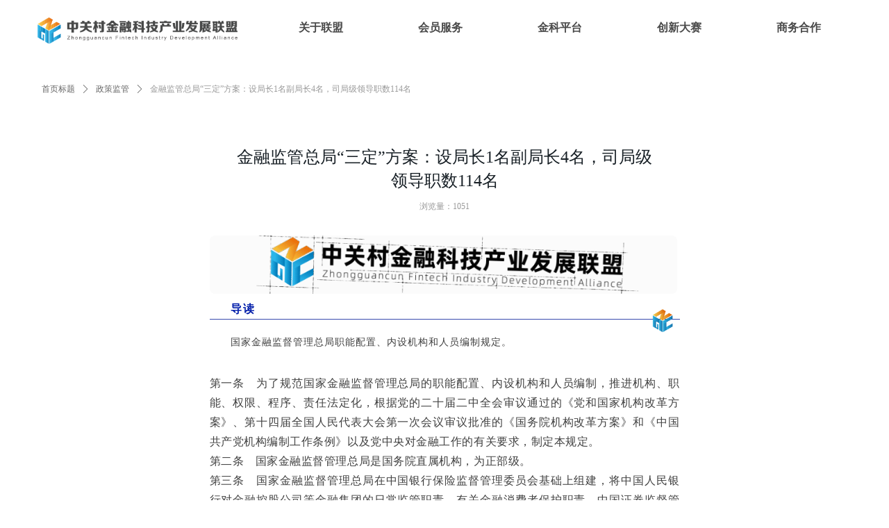

--- FILE ---
content_type: text/html; charset=utf-8
request_url: http://www.zfida.org.cn/newsinfo/6558233.html
body_size: 22156
content:


<!DOCTYPE html>

<html class="smart-design-mode">
<head>


        <meta name="viewport" content="width=device-width" />

    <meta http-equiv="Content-Type" content="text/html; charset=utf-8" />
    <meta name="description" />
    <meta name="keywords" />
    <meta name="renderer" content="webkit" />
    <meta name="applicable-device" content="pc" />
    <meta http-equiv="Cache-Control" content="no-transform" />
    <title>金融监管总局“三定”方案：设局长1名副局长4名，司局级领导职数114名-中关村金融科技产业发展联盟</title>
    <link rel="icon" href="//img.wanwang.xin/sitefiles10275/10275772/中关村金融科技leogo.jpg"/><link rel="shortcut icon" href="//img.wanwang.xin/sitefiles10275/10275772/中关村金融科技leogo.jpg"/><link rel="bookmark" href="//img.wanwang.xin/sitefiles10275/10275772/中关村金融科技leogo.jpg"/>
    <link href="https://img.wanwang.xin/Designer/Content/bottom/pcstyle.css?_version=20250709210035" rel="stylesheet" type="text/css"/>
    <link href="https://img.wanwang.xin/Content/public/css/reset.css?_version=20250709210034" rel="stylesheet" type="text/css"/>
    <link href="https://img.wanwang.xin/static/iconfont/1.0.0/iconfont.css?_version=20250709210039" rel="stylesheet" type="text/css"/>
    <link href="https://img.wanwang.xin/static/iconfont/2.0.0/iconfont.css?_version=20250709210039" rel="stylesheet" type="text/css"/>
    <link href="https://img.wanwang.xin/static/iconfont/designer/iconfont.css?_version=20250709210039" rel="stylesheet" type="text/css"/>
    <link href="https://img.wanwang.xin/static/iconfont/companyinfo/iconfont.css?_version=20250709210039" rel="stylesheet" type="text/css"/>
    <link href="https://img.wanwang.xin/Designer/Content/base/css/pager.css?_version=20250709210034" rel="stylesheet" type="text/css"/>
    <link href="https://img.wanwang.xin/Designer/Content/base/css/hover-effects.css?_version=20250709210034" rel="stylesheet" type="text/css"/>
    <link href="https://img.wanwang.xin/Designer/Content/base/css/antChain.css?_version=20250709210034" rel="stylesheet" type="text/css"/>


    
    <link href="//img.wanwang.xin/pubsf/10275/10275772/css/1133604_Pc_zh-CN.css?preventCdnCacheSeed=c9352c0db1dd41ffba2ee18152d97644" rel="stylesheet" />
    <script src="https://img.wanwang.xin/Scripts/JQuery/jquery-3.6.3.min.js?_version=20250709210036" type="text/javascript"></script>
    <script src="https://img.wanwang.xin/Designer/Scripts/jquery.lazyload.min.js?_version=20250709210035" type="text/javascript"></script>
    <script src="https://img.wanwang.xin/Designer/Scripts/smart.animation.min.js?_version=20250709210035" type="text/javascript"></script>
    <script src="https://img.wanwang.xin/Designer/Content/Designer-panel/js/kino.razor.min.js?_version=20250709210034" type="text/javascript"></script>
    <script src="https://img.wanwang.xin/Scripts/common.min.js?v=20200318&_version=20250814140753" type="text/javascript"></script>
    <script src="https://img.wanwang.xin/Administration/Scripts/admin.validator.min.js?_version=20250709210033" type="text/javascript"></script>
    <script src="https://img.wanwang.xin/Administration/Content/plugins/cookie/jquery.cookie.js?_version=20250709210032" type="text/javascript"></script>

    <script type='text/javascript' id='lz-slider' src='https://img.wanwang.xin/Scripts/statics/js/lz-slider.min.js' ></script><script type='text/javascript' id='lz-preview' src='https://img.wanwang.xin/Scripts/statics/js/lz-preview.min.js' ></script>
    
<script type="text/javascript">
           window.SEED_CONFIG = {
       customerId: ""
            };
        $.ajaxSetup({
            cache: false,
            beforeSend: function (jqXHR, settings) {
                settings.data = settings.data && settings.data.length > 0 ? (settings.data + "&") : "";
                settings.data = settings.data + "__RequestVerificationToken=" + $('input[name="__RequestVerificationToken"]').val();
                return true;
            }
        });
</script>


<script>
  window.SEED_CONFIG=window.SEED_CONFIG||{};
  window.SEED_CONFIG.siteId ="WS20250731223810000002";
  window.SEED_CONFIG.env ="prod";
</script>
<script defer="defer" src="https://o.alicdn.com/msea-fe/seed/index.js"></script>

</head>
<body id="smart-body" area="main">
 

    <input type="hidden" id="pageinfo"
           value="1133604"
           data-type="2"
           data-device="Pc"
           data-entityid="6558233" />
    <input id="txtDeviceSwitchEnabled" value="show" type="hidden" />


    


    
<!-- 在 mainContentWrapper 的下一层的三个div上设置了zindex。把页头页尾所在的层级调整高于中间内容，以防止中间内容遮盖页头页尾 -->

<div id="mainContentWrapper" style="background-color: transparent; background-image: none; background-repeat: no-repeat;background-position:0 0; background:-moz-linear-gradient(top, none, none);background:-webkit-gradient(linear, left top, left bottom, from(none), to(none));background:-o-linear-gradient(top, none, none);background:-ms-linear-gradient(top, none, none);background:linear-gradient(top, none, none);;
     position: relative; width: 100%;min-width:1200px;background-size: auto;" bgScroll="none">
    
    <div style="background-color: transparent; background-image: none; background-repeat: no-repeat;background-position:0 0; background:-moz-linear-gradient(top, none, none);background:-webkit-gradient(linear, left top, left bottom, from(none), to(none));background:-o-linear-gradient(top, none, none);background:-ms-linear-gradient(top, none, none);background:linear-gradient(top, none, none);;
         position: relative; width: 100%;min-width:1200px;background-size: auto; z-index:auto;" bgScroll="none">
        <div class=" header" cpid="279122" id="smv_Area0" style="width: 1200px; height: 80px;  position: relative; margin: 0 auto">
            <div id="smv_tem_21_6" ctype="banner"  class="esmartMargin smartAbs " cpid="279122" cstyle="Style1" ccolor="Item0" areaId="Area0" isContainer="True" pvid="" tareaId="Area0"  re-direction="y" daxis="Y" isdeletable="True" style="height: 80px; width: 100%; left: 0px; top: 0px;z-index:2;"><div class="yibuFrameContent tem_21_6  banner_Style1  " style="overflow:visible;;" ><div class="fullcolumn-inner smAreaC" id="smc_Area0" cid="tem_21_6" style="width:1200px">
    <div id="smv_tem_108_50" ctype="area"  class="esmartMargin smartAbs " cpid="279122" cstyle="Style1" ccolor="Item0" areaId="Area0" isContainer="True" pvid="tem_21_6" tareaId="Area0"  re-direction="all" daxis="All" isdeletable="True" style="height: 59px; width: 323px; left: 0px; top: 11px;z-index:2;"><div class="yibuFrameContent tem_108_50  area_Style1  " style="overflow:visible;;" ><div class="w-container" data-effect-name="enterTop">
    <div class="smAreaC" id="smc_Area0" cid="tem_108_50">
        <div id="smv_tem_109_50" ctype="image"  class="esmartMargin smartAbs " cpid="279122" cstyle="Style1" ccolor="Item0" areaId="Area0" isContainer="False" pvid="tem_108_50" tareaId="Area0"  re-direction="all" daxis="All" isdeletable="True" style="height: 38px; width: 288px; left: 14px; top: 14px;z-index:2;"><div class="yibuFrameContent tem_109_50  image_Style1  " style="overflow:visible;;" >
    <div class="w-image-box image-clip-wrap" data-fillType="0" id="div_tem_109_50">
        <a target="_self" href="/sy">
            <img loading="lazy" 
                 src="//img.wanwang.xin/contents/sitefiles2055/10275772/images/29991661.png" 
                 alt="" 
                 title="" 
                 id="img_smv_tem_109_50" 
                 style="width: 286px; height:36px;"
                 class=""
             >
        </a>
    </div>

    <script type="text/javascript">
        $(function () {
            
                InitImageSmv("tem_109_50", "286", "38", "0");
            
                 });
    </script>

</div></div>    </div>
</div></div></div></div>
<div id="bannerWrap_tem_21_6" class="fullcolumn-outer" style="position: absolute; top: 0; bottom: 0;">
</div>

<script type="text/javascript">

    $(function () {
        var resize = function () {
            $("#smv_tem_21_6 >.yibuFrameContent>.fullcolumn-inner").width($("#smv_tem_21_6").parent().width());
            $('#bannerWrap_tem_21_6').fullScreen(function (t) {
                if (VisitFromMobile()) {
                    t.css("min-width", t.parent().width())
                }
            });
        }
        if (typeof (LayoutConverter) !== "undefined") {
            LayoutConverter.CtrlJsVariableList.push({
                CtrlId: "tem_21_6",
                ResizeFunc: resize,
            });
        } else {
            $(window).resize(function (e) {
                if (e.target == this) {
                    resize();
                }
            });
        }

        resize();
    });
</script>
</div></div><div id="smv_tem_112_52" ctype="nav"  class="esmartMargin smartAbs " cpid="279122" cstyle="Style2" ccolor="Item0" areaId="Area0" isContainer="False" pvid="" tareaId="Area0"  re-direction="all" daxis="All" isdeletable="True" style="height: 79px; width: 864px; left: 336px; top: 0px;z-index:22;"><div class="yibuFrameContent tem_112_52  nav_Style2  " style="overflow:visible;;" ><div id="nav_tem_112_52" class="nav_pc_t_2">
    <ul class="w-nav" navstyle="style2">
                <li class="w-nav-inner">
                    <div class="w-nav-item">
                        <a href="/gywm" target="_self" class="w-nav-item-link">
                            <span class="mw-iconfont"></span>
                            <span class="w-link-txt">关于联盟</span>
                        </a>
                    </div>
                        <div class="w-subnav">
                            <ul class="w-subnav-inner">
                                    <li class="w-subnav-item">
                                        <a href="/bzzwhxq" target="_self" class="w-subnav-link" style="height:79px;line-height:79px">
                                            <span class="mw-iconfont"></span>
                                            <span class="w-link-txt">标准专委会</span>
                                        </a>
                                        
                                    </li>
                                    <li class="w-subnav-item">
                                        <a href="/rczwhxq" target="_self" class="w-subnav-link" style="height:79px;line-height:79px">
                                            <span class="mw-iconfont"></span>
                                            <span class="w-link-txt">人才专委会</span>
                                        </a>
                                        
                                    </li>
                                    <li class="w-subnav-item">
                                        <a href="/xczwhxq" target="_self" class="w-subnav-link" style="height:79px;line-height:79px">
                                            <span class="mw-iconfont"></span>
                                            <span class="w-link-txt">宣传专委会</span>
                                        </a>
                                        
                                    </li>
                                    <li class="w-subnav-item">
                                        <a href="/trzzwhxq" target="_self" class="w-subnav-link" style="height:79px;line-height:79px">
                                            <span class="mw-iconfont"></span>
                                            <span class="w-link-txt">投融资专委会</span>
                                        </a>
                                        
                                    </li>
                                    <li class="w-subnav-item">
                                        <a href="/zjwyh" target="_self" class="w-subnav-link" style="height:79px;line-height:79px">
                                            <span class="mw-iconfont"></span>
                                            <span class="w-link-txt">专家委员会</span>
                                        </a>
                                        
                                    </li>
                                    <li class="w-subnav-item">
                                        <a href="/gywm" target="_self" class="w-subnav-link" style="height:79px;line-height:79px">
                                            <span class="mw-iconfont"></span>
                                            <span class="w-link-txt">联盟介绍</span>
                                        </a>
                                        
                                    </li>
                            </ul>
                        </div>
                </li>
                <li class="w-nav-inner">
                    <div class="w-nav-item">
                        <a href="/hyfw" target="_self" class="w-nav-item-link">
                            <span class="mw-iconfont"></span>
                            <span class="w-link-txt">会员服务</span>
                        </a>
                    </div>
                        <div class="w-subnav">
                            <ul class="w-subnav-inner">
                                    <li class="w-subnav-item">
                                        <a href="/hyfw" target="_self" class="w-subnav-link" style="height:79px;line-height:79px">
                                            <span class="mw-iconfont"></span>
                                            <span class="w-link-txt">会员活动</span>
                                        </a>
                                        
                                    </li>
                                    <li class="w-subnav-item">
                                        <a href="http://fantaike.org.cn/home/article/index/cid/1.html?page=1" target="_self" class="w-subnav-link" style="height:79px;line-height:79px">
                                            <span class="mw-iconfont"></span>
                                            <span class="w-link-txt">政策对接</span>
                                        </a>
                                        
                                    </li>
                                    <li class="w-subnav-item">
                                        <a href="/hyfwyqdj" target="_self" class="w-subnav-link" style="height:79px;line-height:79px">
                                            <span class="mw-iconfont"></span>
                                            <span class="w-link-txt">银企对接</span>
                                        </a>
                                        
                                    </li>
                            </ul>
                        </div>
                </li>
                <li class="w-nav-inner">
                    <div class="w-nav-item">
                        <a href="http://fantaike.org.cn/" target="_blank" class="w-nav-item-link">
                            <span class="mw-iconfont"></span>
                            <span class="w-link-txt">金科平台</span>
                        </a>
                    </div>
                </li>
                <li class="w-nav-inner">
                    <div class="w-nav-item">
                        <a href="/dsx" target="_self" class="w-nav-item-link">
                            <span class="mw-iconfont"></span>
                            <span class="w-link-txt">创新大赛</span>
                        </a>
                    </div>
                </li>
                <li class="w-nav-inner">
                    <div class="w-nav-item">
                        <a href="/bmch" target="_self" class="w-nav-item-link">
                            <span class="mw-iconfont"></span>
                            <span class="w-link-txt">商务合作</span>
                        </a>
                    </div>
                        <div class="w-subnav">
                            <ul class="w-subnav-inner">
                                    <li class="w-subnav-item">
                                        <a href="/hdfh" target="_self" class="w-subnav-link" style="height:79px;line-height:79px">
                                            <span class="mw-iconfont"></span>
                                            <span class="w-link-txt">峰会论坛</span>
                                        </a>
                                        
                                    </li>
                                    <li class="w-subnav-item">
                                        <a href="/hyyj" target="_self" class="w-subnav-link" style="height:79px;line-height:79px">
                                            <span class="mw-iconfont"></span>
                                            <span class="w-link-txt">定制报告</span>
                                        </a>
                                        
                                    </li>
                                    <li class="w-subnav-item">
                                        <a href="/hdgylt" target="_self" class="w-subnav-link" style="height:79px;line-height:79px">
                                            <span class="mw-iconfont"></span>
                                            <span class="w-link-txt">定制化活动</span>
                                        </a>
                                        
                                    </li>
                                    <li class="w-subnav-item">
                                        <a href="/ltyc" target="_self" class="w-subnav-link" style="height:79px;line-height:79px">
                                            <span class="mw-iconfont"></span>
                                            <span class="w-link-txt">活动承接</span>
                                        </a>
                                        
                                    </li>
                            </ul>
                        </div>
                </li>

    </ul>
</div>
<script>
    $(function () {
        //宽度需要减去边框值
        var liInner = $("#nav_tem_112_52 .w-nav-inner");
        var rightBorder = parseInt(liInner.css("border-right-width"));
        var leftBorder = parseInt(liInner.css("border-left-width"));
        var topBorder = parseInt(liInner.css("border-top-width"));
        var bottomBorder = parseInt(liInner.css("border-bottom-width"));
        var totalWidth = $("#nav_tem_112_52").width();
        //总边框
        var count = liInner.length;
        var totalBorderWidth = (rightBorder + leftBorder) * count;
        var width = 0;
        if (count > 1) {
            //边距
            var marginLeft = parseInt($(liInner[1]).css("margin-left"));
            var totalMargin = marginLeft * count * 2;
            width = totalWidth - totalBorderWidth - totalMargin;
        } else {
            width = totalWidth - totalBorderWidth;
        }
        var totalHeight = liInner.height()-20;
        $('#nav_tem_112_52 .w-nav').height(totalHeight);
        $("#smv_tem_112_52").height(totalHeight + 20);
        liInner.height(totalHeight - topBorder - bottomBorder).css("line-height", totalHeight - topBorder - bottomBorder+"px");
        var realWidth = (width / count) + "px";
        //liInner.css("width", realWidth);


        $('#nav_tem_112_52 .w-nav').find('.w-subnav').hide();
        var $this, item, itemAll;
        if ("True".toLocaleLowerCase() == "true") {
        } else {
            $("#nav_tem_112_52 .w-subnav-inner").css("width", "120" + "px");
            $("#nav_tem_112_52 .w-subnav").css("width", "120" + "px");
        }
        $('#nav_tem_112_52 .w-nav').off('mouseenter').on('mouseenter', '.w-nav-inner', function () {
            itemAll = $('#nav_tem_112_52 .w-nav').find('.w-subnav');
            $this = $(this);
            item = $this.find('.w-subnav');
            item.slideDown(function () {
                item.css({
                    height: ''
                })
            });
        }).off('mouseleave').on('mouseleave', '.w-nav-inner', function () {
            item = $(this).find('.w-subnav');
            item.stop().slideUp();
        });
        SetNavSelectedStyleForInner('nav_tem_112_52');//选中当前导航
    });
</script></div></div>
        </div>
    </div>

    <div class="main-layout-wrapper" id="smv_AreaMainWrapper" style="background-color: transparent; background-image: none;
         background-repeat: no-repeat;background-position:0 0; background:-moz-linear-gradient(top, none, none);background:-webkit-gradient(linear, left top, left bottom, from(none), to(none));background:-o-linear-gradient(top, none, none);background:-ms-linear-gradient(top, none, none);background:linear-gradient(top, none, none);;background-size: auto; z-index:auto;"
         bgScroll="none">
        <div class="main-layout" id="tem-main-layout11" style="width: 100%;">
            <div style="display: none">
                
            </div>
            <div class="" id="smv_MainContent" rel="mainContentWrapper" style="width: 100%; min-height: 300px; position: relative; ">
                
                <div class="smvWrapper"  style="width: 100%;  position: relative; background-color: transparent; background-image: none; background-repeat: no-repeat; background:-moz-linear-gradient(top, none, none);background:-webkit-gradient(linear, left top, left bottom, from(none), to(none));background:-o-linear-gradient(top, none, none);background:-ms-linear-gradient(top, none, none);background:linear-gradient(top, none, none);;background-position:0 0;background-size:auto;"><div class="smvContainer" id="smv_Main" cpid="1133604" style="min-height:200px;width:1200px;height:797px;  position: relative; "><div id="smv_tem_25_33" ctype="newsItemTitleBind"  class="smartRecpt esmartMargin smartAbs " cpid="1133604" cstyle="Style1" ccolor="Item0" areaId="" isContainer="False" pvid="" tareaId=""  re-direction="x" daxis="All" isdeletable="True" style="min-height: 34px; width: 600px; left: 300px; top: 129px;z-index:2;"><div class="yibuFrameContent tem_25_33  newsItemTitleBind_Style1  " style="overflow:visible;;" ><h1 class="w-title">金融监管总局“三定”方案：设局长1名副局长4名，司局级领导职数114名</h1></div></div><div id="smv_tem_26_24" ctype="newsItemContentBind"  class="smartRecpt esmartMargin smartAbs " cpid="1133604" cstyle="Style1" ccolor="Item0" areaId="" isContainer="False" pvid="" tareaId=""  re-direction="all" daxis="All" isdeletable="True" style="min-height: 147px; width: 1180px; left: 10px; top: 225px;z-index:3;"><div class="yibuFrameContent tem_26_24  newsItemContentBind_Style1  " style="overflow:visible;;" ><style>
    .w-detail ul, .w-detail li, .w-detail ol {
        list-style: revert;
        margin:0;
    }

    .w-detail ul, .w-detail ol {
        padding-left: 40px;
    }
</style>
<!--article detail-->
<div id="tem_26_24_txt" class="w-detailcontent">
    <div class="w-detail"><div class="centerBox" style="font-size:16px; letter-spacing:0.034em; margin-bottom:0; margin-left:auto; margin-right:auto; margin-top:0; max-width:677px">
<section data-mpa-powered-by="yiban.io" style="margin-bottom: 0px;outline: 0px;font-family: system-ui, -apple-system, &quot;system-ui&quot;, &quot;Helvetica Neue&quot;, &quot;PingFang SC&quot;, &quot;Hiragino Sans GB&quot;, &quot;Microsoft YaHei UI&quot;, &quot;Microsoft YaHei&quot;, Arial, sans-serif;letter-spacing: 0.544px;text-wrap: wrap;background-color: rgb(255, 255, 255);line-height: 1.75em;visibility: visible;"><img alt="" class="rich_pages wxw-img __bg_gif" data-ratio="0.125" data-w="800" src="//nwzimg.wezhan.cn/contents/sitefiles2055/10275772/images/46970408.gif" style="outline: 0px;border-radius: 8px;font-family: system-ui, -apple-system, BlinkMacSystemFont, &quot;Helvetica Neue&quot;, &quot;PingFang SC&quot;, &quot;Hiragino Sans GB&quot;, &quot;Microsoft YaHei UI&quot;, &quot;Microsoft YaHei&quot;, Arial, sans-serif;letter-spacing: 0.544px;font-size: var(--articleFontsize);background-size: 16px !important;visibility: visible !important;width: 673px !important;" /></section>

<section data-style-id="44104" data-support="96编辑器" style="margin-bottom: unset;outline: 0px;font-family: system-ui, -apple-system, &quot;system-ui&quot;, &quot;Helvetica Neue&quot;, &quot;PingFang SC&quot;, &quot;Hiragino Sans GB&quot;, &quot;Microsoft YaHei UI&quot;, &quot;Microsoft YaHei&quot;, Arial, sans-serif;letter-spacing: 0.544px;text-wrap: wrap;background-color: rgb(255, 255, 255);font-size: 16px;visibility: visible;">
<section style="margin-top: 10px;margin-bottom: 10px;outline: 0px;visibility: visible;">
<section style="margin-bottom: 2px;margin-left: 30px;outline: 0px;letter-spacing: 2px;visibility: visible;">
<p style="outline:0px; visibility:visible"><span style="color:#021eaa; outline:0px; visibility:visible"><strong style="outline:0px; visibility:visible">导读</strong></span></p>
</section>

<section style="outline: 0px;height: 1px;background-color: rgb(55, 74, 174);visibility: visible;">&nbsp;</section>

<section style="margin-top: -17px;margin-left: auto;outline: 0px;width: 45px;visibility: visible;"><img alt="" class="rich_pages wxw-img" data-ratio="0.926" data-type="png" data-w="1000" data-width="100%" height="37" src="//nwzimg.wezhan.cn/contents/sitefiles2055/10275772/images/46970401.png" style="outline: 0px;border-radius: 8px;display: block;visibility: visible !important;background-size: 16px !important;width: 40px !important;" title="undefined" width="40" /></section>

<section style="margin-right: 20px;margin-left: 30px;outline: 0px;font-size: 14px;letter-spacing: 2px;line-height: 1.75;visibility: visible;">
<section style="outline: 0px;visibility: visible;">
<section style="outline: 0px;letter-spacing: 0.578px;line-height: 1.75em;visibility: visible;"><span style="font-family:&quot;Helvetica Neue&quot;,Helvetica,&quot;Hiragino Sans GB&quot;,&quot;Microsoft YaHei&quot;,Arial,sans-serif; font-size:14px; letter-spacing:1px; outline:0px; text-wrap:wrap; visibility:visible">国家金融监督管理总局职能配置、内设机构和人员编制规定。</span><br />
&nbsp;</section>
</section>
</section>
</section>
</section>

<section style="text-align: justify;line-height: 1.75em;"><span style="font-family:&quot;Helvetica Neue&quot;,Helvetica,&quot;Hiragino Sans GB&quot;,&quot;Microsoft YaHei&quot;,Arial,sans-serif; font-size:16px">第一条　为了规范国家金融监督管理总局的职能配置、内设机构和人员编制，推进机构、职能、权限、程序、责任法定化，根据党的二十届二中全会审议通过的《党和国家机构改革方案》、第十四届全国人民代表大会第一次会议审议批准的《国务院机构改革方案》和《中国共产党机构编制工作条例》以及党中央对金融工作的有关要求，制定本规定。</span></section>

<section style="text-align: justify;line-height: 1.75em;"><span style="font-family:&quot;Helvetica Neue&quot;,Helvetica,&quot;Hiragino Sans GB&quot;,&quot;Microsoft YaHei&quot;,Arial,sans-serif; font-size:16px">第二条　国家金融监督管理总局是国务院直属机构，为正部级。</span></section>

<section style="text-align: justify;line-height: 1.75em;"><span style="font-family:&quot;Helvetica Neue&quot;,Helvetica,&quot;Hiragino Sans GB&quot;,&quot;Microsoft YaHei&quot;,Arial,sans-serif; font-size:16px">第三条　国家金融监督管理总局在中国银行保险监督管理委员会基础上组建，将中国人民银行对金融控股公司等金融集团的日常监管职责、有关金融消费者保护职责，中国证券监督管理委员会的投资者保护职责划入国家金融监督管理总局。</span></section>

<section style="text-align: justify;line-height: 1.75em;"><span style="font-family:&quot;Helvetica Neue&quot;,Helvetica,&quot;Hiragino Sans GB&quot;,&quot;Microsoft YaHei&quot;,Arial,sans-serif; font-size:16px">第四条　本规定确定的主要职责、机构设置、人员编制等，是国家金融监督管理总局机构职责权限、人员配备和工作运行的基本依据。</span></section>

<section style="text-align: justify;line-height: 1.75em;"><span style="font-family:&quot;Helvetica Neue&quot;,Helvetica,&quot;Hiragino Sans GB&quot;,&quot;Microsoft YaHei&quot;,Arial,sans-serif; font-size:16px">第五条　国家金融监督管理总局负责贯彻落实党中央关于金融工作的方针政策和决策部署，把坚持和加强党中央对金融工作的集中统一领导落实到履行职责过程中。主要职责是：</span></section>

<section style="text-align: justify;line-height: 1.75em;"><span style="font-family:&quot;Helvetica Neue&quot;,Helvetica,&quot;Hiragino Sans GB&quot;,&quot;Microsoft YaHei&quot;,Arial,sans-serif; font-size:16px">（一）依法对除证券业之外的金融业实行统一监督管理，强化机构监管、行为监管、功能监管、穿透式监管、持续监管，维护金融业合法、稳健运行。</span></section>

<section style="text-align: justify;line-height: 1.75em;"><span style="font-family:&quot;Helvetica Neue&quot;,Helvetica,&quot;Hiragino Sans GB&quot;,&quot;Microsoft YaHei&quot;,Arial,sans-serif; font-size:16px">（二）对金融业改革开放和监管有效性相关问题开展系统性研究，参与拟订金融业改革发展战略规划。拟订银行业、保险业、金融控股公司等有关法律法规草案，提出制定和修改建议。制定银行业机构、保险业机构、金融控股公司等有关监管制度。</span></section>

<section style="text-align: justify;line-height: 1.75em;"><span style="font-family:&quot;Helvetica Neue&quot;,Helvetica,&quot;Hiragino Sans GB&quot;,&quot;Microsoft YaHei&quot;,Arial,sans-serif; font-size:16px">（三）统筹金融消费者权益保护工作。制定金融消费者权益保护发展规划，建立健全金融消费者权益保护制度，研究金融消费者权益保护重大问题，开展金融消费者教育工作，构建金融消费者投诉处理机制和金融消费纠纷多元化解机制。</span></section>

<section style="text-align: justify;line-height: 1.75em;"><span style="font-family:&quot;Helvetica Neue&quot;,Helvetica,&quot;Hiragino Sans GB&quot;,&quot;Microsoft YaHei&quot;,Arial,sans-serif; font-size:16px">（四）依法对银行业机构、保险业机构、金融控股公司等实行准入管理，对其公司治理、风险管理、内部控制、资本充足状况、偿付能力、经营行为、信息披露等实施监管。</span></section>

<section style="text-align: justify;line-height: 1.75em;"><span style="font-family:&quot;Helvetica Neue&quot;,Helvetica,&quot;Hiragino Sans GB&quot;,&quot;Microsoft YaHei&quot;,Arial,sans-serif; font-size:16px">（五）依法对银行业机构、保险业机构、金融控股公司等实行现场检查与非现场监管，开展风险与合规评估，查处违法违规行为。</span></section>

<section style="text-align: justify;line-height: 1.75em;"><span style="font-family:&quot;Helvetica Neue&quot;,Helvetica,&quot;Hiragino Sans GB&quot;,&quot;Microsoft YaHei&quot;,Arial,sans-serif; font-size:16px">（六）统一编制银行业机构、保险业机构、金融控股公司等的监管数据报表，按照国家有关规定予以发布，履行金融业综合统计相关工作职责。</span></section>

<section style="text-align: justify;line-height: 1.75em;"><span style="font-family:&quot;Helvetica Neue&quot;,Helvetica,&quot;Hiragino Sans GB&quot;,&quot;Microsoft YaHei&quot;,Arial,sans-serif; font-size:16px">（七）负责银行业机构、保险业机构、金融控股公司等的科技监管，建立科技监管体系，制定科技监管政策，构建监管大数据平台，开展风险监测、分析、评价、预警，充分利用科技手段加强监管、防范风险。</span></section>

<section style="text-align: justify;line-height: 1.75em;"><span style="font-family:&quot;Helvetica Neue&quot;,Helvetica,&quot;Hiragino Sans GB&quot;,&quot;Microsoft YaHei&quot;,Arial,sans-serif; font-size:16px">（八）对银行业机构、保险业机构、金融控股公司等实行穿透式监管，制定股权监管制度，依法审查批准股东、实际控制人及股权变更，依法对股东、实际控制人以及一致行动人、最终受益人等开展调查，对违法违规行为采取相关措施或进行处罚。</span></section>

<section style="text-align: justify;line-height: 1.75em;"><span style="font-family:&quot;Helvetica Neue&quot;,Helvetica,&quot;Hiragino Sans GB&quot;,&quot;Microsoft YaHei&quot;,Arial,sans-serif; font-size:16px">（九）建立除货币、支付、征信、反洗钱、外汇和证券期货等领域之外的金融稽查体系，建立行政执法与刑事司法衔接机制，依法对违法违规金融活动相关主体进行调查、取证、处理，涉嫌犯罪的，移送司法机关。</span></section>

<section style="text-align: justify;line-height: 1.75em;"><span style="font-family:&quot;Helvetica Neue&quot;,Helvetica,&quot;Hiragino Sans GB&quot;,&quot;Microsoft YaHei&quot;,Arial,sans-serif; font-size:16px">（十）建立银行业机构、保险业机构、金融控股公司等的恢复和处置制度，会同相关部门研究提出有关金融机构恢复和处置意见建议并组织实施。</span></section>

<section style="text-align: justify;line-height: 1.75em;"><span style="font-family:&quot;Helvetica Neue&quot;,Helvetica,&quot;Hiragino Sans GB&quot;,&quot;Microsoft YaHei&quot;,Arial,sans-serif; font-size:16px">（十一）牵头打击非法金融活动，组织建立非法金融活动监测预警体系，组织协调、指导督促有关部门和地方政府依法开展非法金融活动防范和处置工作。对涉及跨部门跨地区和新业态新产品等非法金融活动，研究提出相关工作建议，按要求组织实施。</span></section>

<section style="text-align: justify;line-height: 1.75em;"><span style="font-family:&quot;Helvetica Neue&quot;,Helvetica,&quot;Hiragino Sans GB&quot;,&quot;Microsoft YaHei&quot;,Arial,sans-serif; font-size:16px">（十二）按照建立以中央金融管理部门地方派出机构为主的地方金融监管体制要求，指导和监督地方金融监管相关业务工作，指导协调地方政府履行相关金融风险处置属地责任。</span></section>

<section style="text-align: justify;line-height: 1.75em;"><span style="font-family:&quot;Helvetica Neue&quot;,Helvetica,&quot;Hiragino Sans GB&quot;,&quot;Microsoft YaHei&quot;,Arial,sans-serif; font-size:16px">（十三）负责对银行业机构、保险业机构、金融控股公司等与信息技术服务机构等中介机构的信息科技外包等合作行为进行监管，依法对违法违规行为开展调查，并对金融机构采取相关措施。</span></section>

<section style="text-align: justify;line-height: 1.75em;"><span style="font-family:&quot;Helvetica Neue&quot;,Helvetica,&quot;Hiragino Sans GB&quot;,&quot;Microsoft YaHei&quot;,Arial,sans-serif; font-size:16px">（十四）参加金融业相关国际组织与国际监管规则制定，开展对外交流与国际合作。</span></section>

<section style="text-align: justify;line-height: 1.75em;"><span style="font-family:&quot;Helvetica Neue&quot;,Helvetica,&quot;Hiragino Sans GB&quot;,&quot;Microsoft YaHei&quot;,Arial,sans-serif; font-size:16px">（十五）完成党中央、国务院交办的其他任务。</span></section>

<section style="text-align: justify;line-height: 1.75em;"><span style="font-family:&quot;Helvetica Neue&quot;,Helvetica,&quot;Hiragino Sans GB&quot;,&quot;Microsoft YaHei&quot;,Arial,sans-serif; font-size:16px">第六条　职能转变。加强和完善现代金融监管，转变监管理念和监管方式，坚持既管合法又管非法，持续提升监管的前瞻性、精准性、有效性，强化中央和地方监管协同，消除监管空白和盲区，加强金融消费者权益保护，加大对违法违规行为的查处力度，牢牢守住不发生系统性金融风险的底线。</span></section>

<section style="text-align: justify;line-height: 1.75em;"><span style="font-family:&quot;Helvetica Neue&quot;,Helvetica,&quot;Hiragino Sans GB&quot;,&quot;Microsoft YaHei&quot;,Arial,sans-serif; font-size:16px">加强金融监管内部治理，强化对权力运行的有效制衡，规范政策制定、市场准入、稽查执法、行政处罚、风险处置等工作流程，强化对重点岗位和关键环节的监督制约，打造一支政治过硬、专业精湛、清正廉洁的监管铁军。</span></section>

<section style="text-align: justify;line-height: 1.75em;"><span style="font-family:&quot;Helvetica Neue&quot;,Helvetica,&quot;Hiragino Sans GB&quot;,&quot;Microsoft YaHei&quot;,Arial,sans-serif; font-size:16px">第七条　与其他部门的职责分工：</span></section>

<section style="text-align: justify;line-height: 1.75em;"><span style="font-family:&quot;Helvetica Neue&quot;,Helvetica,&quot;Hiragino Sans GB&quot;,&quot;Microsoft YaHei&quot;,Arial,sans-serif; font-size:16px">（一）打击非法金融活动职责分工。1.国家金融监督管理总局牵头建立打击非法金融活动工作协调机制，组织建立非法金融活动监测预警体系，组织协调、指导督促有关部门和地方政府依法开展非法金融活动防范和处置工作。2.国家金融监督管理总局、中国人民银行、中国证券监督管理委员会、国家外汇管理局依据各自职责对相关非法设立金融机构、从事特许金融活动等组织调查认定，采取相关措施或予以取缔。3.教育、养老、房地产、商贸服务等行业主管部门在职责范围内开展本行业本领域非法集资等非法金融活动的防范和配合处置工作。4.互联网信息内容管理部门、电信主管部门、市场监督管理部门等相关职能部门在职责范围内开展非法金融活动防范和配合处置工作。5.地方政府负责辖内非法集资等非法金融活动防范和处置工作，开展风险排查、案件查处、善后处置和维护稳定等工作。6.对涉及跨部门跨地区和新业态新产品等非法金融活动，国家金融监督管理总局负责提出相关工作建议，按程序报批后组织实施，并及时采取应急措施。</span></section>

<section style="text-align: justify;line-height: 1.75em;"><span style="font-family:&quot;Helvetica Neue&quot;,Helvetica,&quot;Hiragino Sans GB&quot;,&quot;Microsoft YaHei&quot;,Arial,sans-serif; font-size:16px">（二）金融消费者权益保护工作职责分工。1.国家金融监督管理总局统筹负责金融消费者权益保护，牵头建立金融消费者保护工作协调机制和金融消费纠纷多元化解机制。2.国家金融监督管理总局统筹制定金融消费者权益保护发展规划、建立健全金融消费者权益保护制度、开展金融消费者教育等工作，中国人民银行、中国证券监督管理委员会予以支持配合。3.国家金融监督管理总局牵头建立统一的金融消费者投诉举报流程和标准体系。国家金融监督管理总局、中国人民银行、中国证券监督管理委员会按分工落实或督促相关机构落实投诉举报处理主体责任，依法查处侵害金融消费者合法权益的行为。</span></section>

<section style="text-align: justify;line-height: 1.75em;"><span style="font-family:&quot;Helvetica Neue&quot;,Helvetica,&quot;Hiragino Sans GB&quot;,&quot;Microsoft YaHei&quot;,Arial,sans-serif; font-size:16px">（三）行政执法与刑事司法衔接机制。1.国家金融监督管理总局与公安部、最高人民检察院建立行政执法与刑事司法衔接工作机制，实现案件信息共享、协同办理。2.国家金融监督管理总局发现违法行为涉嫌犯罪的，按照有关规定移送公安部，同时抄送最高人民检察院。公安机关经调查发现依法需要由国家金融监督管理总局作出行政处罚的，由公安部向国家金融监督管理总局提出建议。3.检察机关决定不起诉的案件，需要由国家金融监督管理总局作出行政处罚的，由最高人民检察院向国家金融监督管理总局提出检察意见。</span></section>

<section style="text-align: justify;line-height: 1.75em;"><span style="font-family:&quot;Helvetica Neue&quot;,Helvetica,&quot;Hiragino Sans GB&quot;,&quot;Microsoft YaHei&quot;,Arial,sans-serif; font-size:16px">第八条　国家金融监督管理总局根据本规定第五条所明确的主要职责，编制权责清单，逐项明确权责名称、权责类型、设定依据、履责方式、追责情形等。在此基础上，制定办事指南、运行流程图等，进一步优化行政程序，规范权力运行。</span></section>

<section style="text-align: justify;line-height: 1.75em;"><span style="font-family:&quot;Helvetica Neue&quot;,Helvetica,&quot;Hiragino Sans GB&quot;,&quot;Microsoft YaHei&quot;,Arial,sans-serif; font-size:16px">第九条　国家金融监督管理总局设下列正司局级内设机构：</span></section>

<section style="text-align: justify;line-height: 1.75em;"><span style="font-family:&quot;Helvetica Neue&quot;,Helvetica,&quot;Hiragino Sans GB&quot;,&quot;Microsoft YaHei&quot;,Arial,sans-serif; font-size:16px">（一）办公厅（党委办公室）。负责机关日常运转，承担信息、安全、保密、信访、政务公开、新闻宣传等工作。承担国家金融监督管理总局党委办公室日常工作。</span></section>

<section style="text-align: justify;line-height: 1.75em;"><span style="font-family:&quot;Helvetica Neue&quot;,Helvetica,&quot;Hiragino Sans GB&quot;,&quot;Microsoft YaHei&quot;,Arial,sans-serif; font-size:16px">（二）政策研究司。承担金融业相关改革开放政策研究与组织实施具体工作。对国内外经济金融形势、国际金融监管改革及发展趋势、监管方法和运行机制等开展系统性研究，提出相关监管政策建议。</span></section>

<section style="text-align: justify;line-height: 1.75em;"><span style="font-family:&quot;Helvetica Neue&quot;,Helvetica,&quot;Hiragino Sans GB&quot;,&quot;Microsoft YaHei&quot;,Arial,sans-serif; font-size:16px">（三）法规司。起草相关法律法规草案。拟订相关监管制度。承担合法性审查、法律咨询服务、行政复议、行政应诉等工作。</span></section>

<section style="text-align: justify;line-height: 1.75em;"><span style="font-family:&quot;Helvetica Neue&quot;,Helvetica,&quot;Hiragino Sans GB&quot;,&quot;Microsoft YaHei&quot;,Arial,sans-serif; font-size:16px">（四）统计与风险监测司。拟订监管统计制度。承担监管报表编制、信息披露、数据共享以及行业风险监测分析预警等工作。统筹非现场监管工作。</span></section>

<section style="text-align: justify;line-height: 1.75em;"><span style="font-family:&quot;Helvetica Neue&quot;,Helvetica,&quot;Hiragino Sans GB&quot;,&quot;Microsoft YaHei&quot;,Arial,sans-serif; font-size:16px">（五）科技监管司。拟订相关信息科技发展规划和信息科技风险监管制度并组织实施。按分工承担网络安全、数据安全、关键信息基础设施监管等工作，推动数字化信息化建设。</span></section>

<section style="text-align: justify;line-height: 1.75em;"><span style="font-family:&quot;Helvetica Neue&quot;,Helvetica,&quot;Hiragino Sans GB&quot;,&quot;Microsoft YaHei&quot;,Arial,sans-serif; font-size:16px">（六）公司治理监管司。拟订公司治理监管制度。开展股权管理和公司治理监管等工作，承担金融控股公司、保险集团等机构的非现场监测、风险分析和监管评价等工作，根据风险监管需要开展现场调查，采取监管措施，开展个案风险处置。</span></section>

<section style="text-align: justify;line-height: 1.75em;"><span style="font-family:&quot;Helvetica Neue&quot;,Helvetica,&quot;Hiragino Sans GB&quot;,&quot;Microsoft YaHei&quot;,Arial,sans-serif; font-size:16px">（七）普惠金融司。督促金融机构落实普惠金融政策要求，拟订监督管理的规章制度并组织实施，指导金融机构开展对小微企业、&ldquo;三农&rdquo;和特殊群体的金融服务工作，规范普惠金融秩序。</span></section>

<section style="text-align: justify;line-height: 1.75em;"><span style="font-family:&quot;Helvetica Neue&quot;,Helvetica,&quot;Hiragino Sans GB&quot;,&quot;Microsoft YaHei&quot;,Arial,sans-serif; font-size:16px">（八）金融机构准入司。拟订银行业机构、保险业机构、金融控股公司等的准入制度，研究结构布局，对机构及其业务范围实行准入管理，审查董事、高级管理人员等任职资格。</span></section>

<section style="text-align: justify;line-height: 1.75em;"><span style="font-family:&quot;Helvetica Neue&quot;,Helvetica,&quot;Hiragino Sans GB&quot;,&quot;Microsoft YaHei&quot;,Arial,sans-serif; font-size:16px">（九）大型银行监管司。承担政策性银行、开发性银行和国有控股大型商业银行的非现场监测、风险分析和监管评价等工作，根据风险监管需要开展现场调查，采取监管措施，开展个案风险处置。</span></section>

<section style="text-align: justify;line-height: 1.75em;"><span style="font-family:&quot;Helvetica Neue&quot;,Helvetica,&quot;Hiragino Sans GB&quot;,&quot;Microsoft YaHei&quot;,Arial,sans-serif; font-size:16px">（十）股份制和城市商业银行监管司。承担全国性股份制商业银行、城市商业银行、民营银行的非现场监测、风险分析和监管评价等工作，根据风险监管需要开展现场调查，采取监管措施，开展个案风险处置。</span></section>

<section style="text-align: justify;line-height: 1.75em;"><span style="font-family:&quot;Helvetica Neue&quot;,Helvetica,&quot;Hiragino Sans GB&quot;,&quot;Microsoft YaHei&quot;,Arial,sans-serif; font-size:16px">（十一）农村中小银行监管司。承担农村中小银行机构的非现场监测、风险分析和监管评价等工作，根据风险监管需要开展现场调查，采取监管措施，开展个案风险处置。</span></section>

<section style="text-align: justify;line-height: 1.75em;"><span style="font-family:&quot;Helvetica Neue&quot;,Helvetica,&quot;Hiragino Sans GB&quot;,&quot;Microsoft YaHei&quot;,Arial,sans-serif; font-size:16px">（十二）财产保险监管司（再保险监管司）。承担财产保险机构、再保险机构、保险中介机构的非现场监测、风险分析和监管评价等工作，根据风险监管需要开展现场调查，采取监管措施，开展个案风险处置。</span></section>

<section style="text-align: justify;line-height: 1.75em;"><span style="font-family:&quot;Helvetica Neue&quot;,Helvetica,&quot;Hiragino Sans GB&quot;,&quot;Microsoft YaHei&quot;,Arial,sans-serif; font-size:16px">（十三）人身保险监管司。承担人身保险机构的非现场监测、风险分析和监管评价等工作，根据风险监管需要开展现场调查，采取监管措施，开展个案风险处置。</span></section>

<section style="text-align: justify;line-height: 1.75em;"><span style="font-family:&quot;Helvetica Neue&quot;,Helvetica,&quot;Hiragino Sans GB&quot;,&quot;Microsoft YaHei&quot;,Arial,sans-serif; font-size:16px">（十四）资管机构监管司。承担信托公司、理财公司、保险资产管理公司的非现场监测、风险分析和监管评价等工作，根据风险监管需要开展现场调查，采取监管措施，开展个案风险处置。</span></section>

<section style="text-align: justify;line-height: 1.75em;"><span style="font-family:&quot;Helvetica Neue&quot;,Helvetica,&quot;Hiragino Sans GB&quot;,&quot;Microsoft YaHei&quot;,Arial,sans-serif; font-size:16px">（十五）非银机构监管司。承担金融资产管理公司、企业集团财务公司、金融租赁公司、汽车金融公司、消费金融公司、货币经纪公司的非现场监测、风险分析和监管评价等工作，根据风险监管需要开展现场调查，采取监管措施，开展个案风险处置。</span></section>

<section style="text-align: justify;line-height: 1.75em;"><span style="font-family:&quot;Helvetica Neue&quot;,Helvetica,&quot;Hiragino Sans GB&quot;,&quot;Microsoft YaHei&quot;,Arial,sans-serif; font-size:16px">（十六）银行机构检查局。拟订银行机构现场检查计划并组织实施。承担现场检查立项、实施和后评价等工作。提出现场检查意见，采取监管措施，提出行政处罚建议。</span></section>

<section style="text-align: justify;line-height: 1.75em;"><span style="font-family:&quot;Helvetica Neue&quot;,Helvetica,&quot;Hiragino Sans GB&quot;,&quot;Microsoft YaHei&quot;,Arial,sans-serif; font-size:16px">（十七）保险和非银机构检查局。拟订保险业机构、金融控股公司及其他非银行机构的现场检查计划并组织实施。承担现场检查立项、实施和后评价等工作。提出现场检查意见，采取监管措施，提出行政处罚建议。</span></section>

<section style="text-align: justify;line-height: 1.75em;"><span style="font-family:&quot;Helvetica Neue&quot;,Helvetica,&quot;Hiragino Sans GB&quot;,&quot;Microsoft YaHei&quot;,Arial,sans-serif; font-size:16px">（十八）机构恢复与处置司。拟订相关高风险机构风险处置制度、标准、程序，对出现严重风险、难以持续经营的机构开展风险处置等工作。</span></section>

<section style="text-align: justify;line-height: 1.75em;"><span style="font-family:&quot;Helvetica Neue&quot;,Helvetica,&quot;Hiragino Sans GB&quot;,&quot;Microsoft YaHei&quot;,Arial,sans-serif; font-size:16px">（十九）金融消费者权益保护局。拟订金融消费者权益保护发展规划和制度，开展金融消费者教育工作，承担相关金融产品合规性、适当性管理工作，组织调查处理侵害金融消费者合法权益案件，构建金融消费者投诉处理机制和金融消费纠纷多元化解机制。</span></section>

<section style="text-align: justify;line-height: 1.75em;"><span style="font-family:&quot;Helvetica Neue&quot;,Helvetica,&quot;Hiragino Sans GB&quot;,&quot;Microsoft YaHei&quot;,Arial,sans-serif; font-size:16px">（二十）打击非法金融活动局。建立非法金融活动监测预警体系和公开举报渠道，组织协调、指导督促有关部门和地方政府依法开展非法金融活动防范和处置工作，开展相关宣传教育、政策解释和业务指导等工作。对涉及跨部门跨地区和新业态新产品等非法金融活动，研究提出相关工作建议。拟订小额贷款公司、融资性担保公司、典当行、融资租赁公司、商业保理公司、地方资产管理公司等地方金融组织监管制度，指导和监督地方金融监管部门相关业务工作。</span></section>

<section style="text-align: justify;line-height: 1.75em;"><span style="font-family:&quot;Helvetica Neue&quot;,Helvetica,&quot;Hiragino Sans GB&quot;,&quot;Microsoft YaHei&quot;,Arial,sans-serif; font-size:16px">（二十一）稽查局。拟订稽查工作制度。组织对违法违规金融活动相关主体进行调查、取证，提出处理意见；涉嫌犯罪的，提出移送司法机关的建议。指导、检查金融机构安全保卫工作。</span></section>

<section style="text-align: justify;line-height: 1.75em;"><span style="font-family:&quot;Helvetica Neue&quot;,Helvetica,&quot;Hiragino Sans GB&quot;,&quot;Microsoft YaHei&quot;,Arial,sans-serif; font-size:16px">（二十二）行政处罚局。承担行政处罚案件审理等工作，提出审理意见，组织听证和集体讨论，送达行政处罚决定并执行。</span></section>

<section style="text-align: justify;line-height: 1.75em;"><span style="font-family:&quot;Helvetica Neue&quot;,Helvetica,&quot;Hiragino Sans GB&quot;,&quot;Microsoft YaHei&quot;,Arial,sans-serif; font-size:16px">（二十三）内审司（党委巡视工作领导小组办公室）。拟订系统内审和巡视工作制度、办法，监督检查系统贯彻落实有关重大决策部署情况，组织开展系统内审和巡视工作，对发现的问题及责任人提出处理建议，指导、监督、检查系统内审和巡察工作。</span></section>

<section style="text-align: justify;line-height: 1.75em;"><span style="font-family:&quot;Helvetica Neue&quot;,Helvetica,&quot;Hiragino Sans GB&quot;,&quot;Microsoft YaHei&quot;,Arial,sans-serif; font-size:16px">（二十四）国际合作司（港澳台办公室）。承担外事管理、国际合作和涉港澳台地区相关事务。承担外资银行的非现场监测、风险分析和监管评价等工作，根据风险监管需要开展现场调查，采取监管措施，开展个案风险处置。</span></section>

<section style="text-align: justify;line-height: 1.75em;"><span style="font-family:&quot;Helvetica Neue&quot;,Helvetica,&quot;Hiragino Sans GB&quot;,&quot;Microsoft YaHei&quot;,Arial,sans-serif; font-size:16px">（二十五）人事教育司（党委组织部）。承担机关、派出机构和直属单位等的干部人事、机构编制、劳动工资、教育培训和离退休干部管理工作。指导行业人才队伍建设工作。</span></section>

<section style="text-align: justify;line-height: 1.75em;"><span style="font-family:&quot;Helvetica Neue&quot;,Helvetica,&quot;Hiragino Sans GB&quot;,&quot;Microsoft YaHei&quot;,Arial,sans-serif; font-size:16px">（二十六）财务会计司。承担财务管理工作，负责编报系统年度财务预决算。依法强化对银行业机构、保险业机构、金融控股公司等财会监督工作的督促指导。</span></section>

<section style="text-align: justify;line-height: 1.75em;"><span style="font-family:&quot;Helvetica Neue&quot;,Helvetica,&quot;Hiragino Sans GB&quot;,&quot;Microsoft YaHei&quot;,Arial,sans-serif; font-size:16px">（二十七）党建工作局（党委宣传部）。承担国家金融监督管理总局党委落实全面从严治党主体责任相关工作。承担系统党的建设工作，指导系统基层党组织建设、党员队伍建设、党风廉政建设和反腐败工作。负责系统党的宣传工作。领导系统统战、群团组织工作。</span></section>

<section style="text-align: justify;line-height: 1.75em;"><span style="font-family:&quot;Helvetica Neue&quot;,Helvetica,&quot;Hiragino Sans GB&quot;,&quot;Microsoft YaHei&quot;,Arial,sans-serif; font-size:16px">机关党委。负责机关及在京直属单位党的建设和纪检工作，领导机关群团组织的工作。机关党委设立机关纪委，承担机关及在京直属单位纪检、党风廉政建设有关工作。</span></section>

<section style="text-align: justify;line-height: 1.75em;"><span style="font-family:&quot;Helvetica Neue&quot;,Helvetica,&quot;Hiragino Sans GB&quot;,&quot;Microsoft YaHei&quot;,Arial,sans-serif; font-size:16px">第十条　国家金融监督管理总局机关行政编制910名。设局长1名，副局长4名；司局级领导职数114名（含首席风险官、首席检查官、首席律师、首席会计师各1名，机关党委专职副书记1名，机关纪委书记1名）。</span></section>

<section style="text-align: justify;line-height: 1.75em;"><span style="font-family:&quot;Helvetica Neue&quot;,Helvetica,&quot;Hiragino Sans GB&quot;,&quot;Microsoft YaHei&quot;,Arial,sans-serif; font-size:16px">第十一条　国家金融监督管理总局设立稽查总队，作为直属行政机构，正司级，负责相关案件的调查、取证，提出处理意见等。稽查总队的编制和领导职数另行规定。</span></section>

<section style="text-align: justify;line-height: 1.75em;"><span style="font-family:&quot;Helvetica Neue&quot;,Helvetica,&quot;Hiragino Sans GB&quot;,&quot;Microsoft YaHei&quot;,Arial,sans-serif; font-size:16px">第十二条　国家金融监督管理总局对派出机构实行垂直管理。国家金融监督管理总局地方派出机构、所属事业单位的设置、职责和编制事项另行规定。</span></section>

<section style="text-align: justify;line-height: 1.75em;"><span style="font-family:&quot;Helvetica Neue&quot;,Helvetica,&quot;Hiragino Sans GB&quot;,&quot;Microsoft YaHei&quot;,Arial,sans-serif; font-size:16px">第十三条　本规定由中央机构编制委员会办公室负责解释，其调整由中央机构编制委员会办公室按规定程序办理。</span></section>

<section style="text-align: justify;line-height: 1.75em;"><span style="font-family:&quot;Helvetica Neue&quot;,Helvetica,&quot;Hiragino Sans GB&quot;,&quot;Microsoft YaHei&quot;,Arial,sans-serif; font-size:16px">根据机构编制管理权限，由国家金融监督管理总局党委决定、报中央机构编制委员会办公室备案的机构编制事项，按照有关规定执行。</span></section>

<section style="text-align: justify;line-height: 1.75em;"><span style="font-family:&quot;Helvetica Neue&quot;,Helvetica,&quot;Hiragino Sans GB&quot;,&quot;Microsoft YaHei&quot;,Arial,sans-serif; font-size:16px">第十四条　本规定自2023年10月29日起施行。</span></section>

<section style="outline: 0px;font-family: system-ui, -apple-system, &quot;system-ui&quot;, &quot;Helvetica Neue&quot;, &quot;PingFang SC&quot;, &quot;Hiragino Sans GB&quot;, &quot;Microsoft YaHei UI&quot;, &quot;Microsoft YaHei&quot;, Arial, sans-serif;letter-spacing: 0.544px;text-wrap: wrap;background-color: rgb(255, 255, 255);line-height: 1.75em;"><span style="caret-color:rgba(0, 0, 0, 0.9); color:#000000; font-family:system-ui,-apple-system,system-ui,&quot;Helvetica Neue&quot;,&quot;PingFang SC&quot;,&quot;Hiragino Sans GB&quot;,&quot;Microsoft YaHei UI&quot;,&quot;Microsoft YaHei&quot;,Arial,sans-serif; font-size:16px; letter-spacing:0.544px; outline:0px; text-align:left; text-indent:0em">来源：新京报</span><br />
<span style="caret-color:rgba(0, 0, 0, 0.9); color:#888888; font-family:system-ui,-apple-system,system-ui,&quot;Helvetica Neue&quot;,&quot;PingFang SC&quot;,&quot;Hiragino Sans GB&quot;,&quot;Microsoft YaHei UI&quot;,&quot;Microsoft YaHei&quot;,Arial,sans-serif; font-size:10.5pt; letter-spacing:0.544px; outline:0px; text-align:left; text-indent:0em">声明：此公号（ID：czfida）发布内容和图片的目的在于传播更多信息，版权归原作者所有，不为商业用途，如有侵犯，敬请作者与我们联系。</span></section>

<section style="margin-bottom: 0px;outline: 0px;font-family: system-ui, -apple-system, &quot;system-ui&quot;, &quot;Helvetica Neue&quot;, &quot;PingFang SC&quot;, &quot;Hiragino Sans GB&quot;, &quot;Microsoft YaHei UI&quot;, &quot;Microsoft YaHei&quot;, Arial, sans-serif;letter-spacing: 0.544px;text-wrap: wrap;background-color: rgb(255, 255, 255);line-height: 1.75em;">&nbsp;</section>

<section style="margin-bottom: 0px;outline: 0px;font-family: system-ui, -apple-system, &quot;system-ui&quot;, &quot;Helvetica Neue&quot;, &quot;PingFang SC&quot;, &quot;Hiragino Sans GB&quot;, &quot;Microsoft YaHei UI&quot;, &quot;Microsoft YaHei&quot;, Arial, sans-serif;letter-spacing: 0.544px;text-wrap: wrap;background-color: rgb(255, 255, 255);line-height: 1.75em;">&nbsp;</section>

<section style="margin-top: 20px;margin-bottom: 20px;outline: 0px;text-wrap: wrap;border-width: 0px;border-style: initial;border-color: initial;color: rgb(34, 34, 34);font-family: &quot;PingFang SC&quot;, &quot;Hiragino Sans GB&quot;, &quot;Microsoft YaHei&quot;, &quot;WenQuanYi Micro Hei&quot;, &quot;Helvetica Neue&quot;, Arial, sans-serif;font-size: 18px;letter-spacing: normal;background-color: rgb(255, 255, 255);line-height: 1.75em;">&nbsp;</section>

<section style="margin-right: 16px;margin-bottom: 0px;margin-left: 16px;outline: 0px;font-family: system-ui, -apple-system, &quot;system-ui&quot;, &quot;Helvetica Neue&quot;, &quot;PingFang SC&quot;, &quot;Hiragino Sans GB&quot;, &quot;Microsoft YaHei UI&quot;, &quot;Microsoft YaHei&quot;, Arial, sans-serif;text-wrap: wrap;font-size: 16px;letter-spacing: 0.578px;background-color: rgb(255, 255, 255);line-height: 1.75em;">&nbsp;</section>

<section style="margin-right: 0cm;margin-bottom: 0px;margin-left: 0cm;outline: 0px;text-wrap: wrap;background-color: rgb(255, 255, 255);font-size: 16pt;font-family: 仿宋;color: rgb(0, 0, 0);letter-spacing: normal;line-height: 1.75em;">&nbsp;</section>

<section style="margin-bottom: 0px;outline: 0px;font-family: system-ui, -apple-system, &quot;system-ui&quot;, &quot;Helvetica Neue&quot;, &quot;PingFang SC&quot;, &quot;Hiragino Sans GB&quot;, &quot;Microsoft YaHei UI&quot;, &quot;Microsoft YaHei&quot;, Arial, sans-serif;letter-spacing: 0.544px;text-wrap: wrap;font-size: 16px;background-color: rgb(255, 255, 255);line-height: 1.75em;">&nbsp;</section>

<section style="margin-bottom: 0px;outline: 0px;font-family: system-ui, -apple-system, &quot;system-ui&quot;, &quot;Helvetica Neue&quot;, &quot;PingFang SC&quot;, &quot;Hiragino Sans GB&quot;, &quot;Microsoft YaHei UI&quot;, &quot;Microsoft YaHei&quot;, Arial, sans-serif;letter-spacing: 0.544px;text-wrap: wrap;font-size: 16px;background-color: rgb(255, 255, 255);line-height: 1.75em;">&nbsp;</section>

<section style="margin-right: 8px;margin-bottom: 16px;margin-left: 8px;outline: 0px;font-family: system-ui, -apple-system, &quot;system-ui&quot;, &quot;Helvetica Neue&quot;, &quot;PingFang SC&quot;, &quot;Hiragino Sans GB&quot;, &quot;Microsoft YaHei UI&quot;, &quot;Microsoft YaHei&quot;, Arial, sans-serif;text-wrap: wrap;font-size: 16px;letter-spacing: 0.578px;background-color: rgb(255, 255, 255);line-height: 1.75em;">&nbsp;</section>

<section style="margin-bottom: 0px;outline: 0px;font-family: system-ui, -apple-system, &quot;system-ui&quot;, &quot;Helvetica Neue&quot;, &quot;PingFang SC&quot;, &quot;Hiragino Sans GB&quot;, &quot;Microsoft YaHei UI&quot;, &quot;Microsoft YaHei&quot;, Arial, sans-serif;letter-spacing: 0.544px;text-wrap: wrap;font-size: 16px;background-color: rgb(255, 255, 255);line-height: 1.75em;">&nbsp;</section>

<section powered-by="xiumi.us" style="margin-bottom: 0px;padding-right: 8px;padding-left: 8px;outline: 0px;font-family: system-ui, -apple-system, &quot;system-ui&quot;, &quot;Helvetica Neue&quot;, &quot;PingFang SC&quot;, &quot;Hiragino Sans GB&quot;, &quot;Microsoft YaHei UI&quot;, &quot;Microsoft YaHei&quot;, Arial, sans-serif;text-align: unset;text-wrap: wrap;font-size: 16px;caret-color: rgba(0, 0, 0, 0.9);background-color: rgb(255, 255, 255);line-height: 2;letter-spacing: 1.5px;">
<section data-color="rgb(55, 74, 174)" data-style-id="40374" data-support="96编辑器" style="margin-bottom: unset;outline: 0px;letter-spacing: 0.544px;">
<section style="margin-top: 10px;margin-bottom: 10px;padding-top: 1px;padding-bottom: 1px;outline: 0px;">
<section style="outline: 0px;display: flex;justify-content: center;align-items: center;">
<section style="outline: 0px;width: 30px;"><img alt="" class="rich_pages wxw-img" data-ratio="0.926" data-type="png" data-w="1000" data-width="100%" src="//nwzimg.wezhan.cn/contents/sitefiles2055/10275772/images/46970400.png" style="outline: 0px;display: block;visibility: visible !important;width: 30px !important;" /></section>

<section style="outline: 0px;width: 3px;height: 3px;border-radius: 50%;background-color: rgb(55, 74, 174);">&nbsp;</section>

<section data-width="88%" style="margin-left: 6px;outline: 0px;width: 595.758px;height: 2px;background-color: rgb(55, 74, 174);">
<section data-color="rgb(55, 74, 174)" data-style-id="46555" data-support="96编辑器" style="outline: 0px;">
<section style="margin-top: 10px;margin-bottom: 10px;outline: 0px;">
<section data-width="80%" style="outline: 0px;width: 476.602px;">
<section style="margin-bottom: -15px;outline: 0px;display: flex;justify-content: space-between;align-items: center;">
<section style="margin-top: -10px;outline: 0px;width: 15px;">&nbsp;</section>
</section>
</section>
</section>
</section>
</section>
</section>
</section>
</section>

<section data-color="rgb(55, 74, 174)" data-style-id="46555" data-support="96编辑器" style="margin-bottom: unset;outline: 0px;letter-spacing: 0.544px;">
<section style="margin-top: 10px;margin-bottom: 10px;outline: 0px;">
<section data-width="80%" style="outline: 0px;width: 541.594px;">
<section style="margin-bottom: -15px;outline: 0px;display: flex;justify-content: space-between;align-items: center;">
<section style="margin-top: -10px;outline: 0px;width: 15px;"><img alt="" class="rich_pages wxw-img" data-ratio="1" data-w="49" data-width="100%" src="//nwzimg.wezhan.cn/contents/sitefiles2055/10275772/images/46970403.png" style="outline: 0px;display: block;visibility: visible !important;width: 15px !important;" /></section>

<section style="outline: 0px;width: 100px;">&nbsp;</section>
</section>

<section style="margin-left: 15px;padding: 5px 30px;outline: 0px;background-image: linear-gradient(90deg, rgb(55, 74, 174), rgb(254, 254, 254));">
<section style="outline: 0px;color: rgb(254, 254, 254);letter-spacing: 2px;">
<p style="outline:0px"><strong style="outline:0px">近期活动</strong></p>
</section>
</section>
</section>
</section>
</section>

<p style="letter-spacing:0.544px; outline:0px"><a data-linktype="1" href="https://mp.weixin.qq.com/s?__biz=MzI1MTc5Nzc5NA==&amp;mid=2247544638&amp;idx=1&amp;sn=1238d3bb3bc31df0e5ce49d02fa9fc51&amp;chksm=e9efe773de986e65aae596990c893afb381c63414a18d137deedc57f09a2252beb2849d69dab&amp;token=1363819956&amp;lang=zh_CN&amp;scene=21#wechat_redirect" imgdata="null" imgurl="" linktype="text" tab="innerlink" target="_blank" textvalue="你已选中了添加链接的内容"><span class="h5_image_link js_jump_icon" style="outline:0px; user-select:none; vertical-align:bottom"><img alt="" class="rich_pages wxw-img" data-ratio="0.34814814814814815" data-w="1080" src="//nwzimg.wezhan.cn/contents/sitefiles2055/10275772/images/46970404.jpeg" style="outline: 0px;border-width: 0px;border-style: initial;border-color: initial;visibility: visible !important;width: 677px !important;" /></span></a><br style="outline: 0px;" />
&nbsp;</p>

<p style="letter-spacing:0.544px; outline:0px"><a data-itemshowtype="0" data-linktype="1" hasload="1" href="http://mp.weixin.qq.com/s?__biz=MjM5ODI0MTI2Ng==&amp;mid=2650553003&amp;idx=1&amp;sn=5d3f6f932658f06d2b6da86284fa9f2c&amp;chksm=bec52c3689b2a520710f2defb8e0aa82e4e388abafe283e97cb2e404d5d62f759c1dbe545034&amp;scene=21#wechat_redirect" imgdata="null" imgurl="" linktype="text" tab="innerlink" target="_blank" textvalue="你已选中了添加链接的内容"><span class="h5_image_link js_jump_icon" style="outline:0px; user-select:none; vertical-align:bottom"><img alt="" class="rich_pages wxw-img" data-galleryid="" data-ratio="0.34814814814814815" data-s="300,640" data-type="png" data-w="1080" src="//nwzimg.wezhan.cn/contents/sitefiles2055/10275772/images/46970407.png" style="outline: 0px;border-width: 0px;border-style: initial;border-color: initial;visibility: visible !important;width: 677px !important;" /></span></a><br style="outline: 0px;" />
<br style="outline: 0px;" />
<img alt="" class="rich_pages wxw-img" data-ratio="0.42407407407407405" data-w="1080" src="//nwzimg.wezhan.cn/contents/sitefiles2055/10275772/images/46970402.jpeg" style="outline: 0px;visibility: visible !important;width: 677px !important;" /><br style="outline: 0px;" />
<br style="outline: 0px;" />
<a data-linktype="1" href="https://mp.weixin.qq.com/s?__biz=MzI1MTc5Nzc5NA==&amp;mid=2247543701&amp;idx=1&amp;sn=89a1b1b1a460920547f2e6d49b143b04&amp;chksm=e9efe3d8de986ace691ced347284a07b1da3bcc04143b62bd1acf259618958ec862780390fce&amp;token=1363819956&amp;lang=zh_CN&amp;scene=21#wechat_redirect" imgdata="null" imgurl="" linktype="text" tab="innerlink" target="_blank" textvalue="你已选中了添加链接的内容"><span class="h5_image_link js_jump_icon" style="outline:0px; user-select:none; vertical-align:bottom"><img alt="" class="rich_pages wxw-img" data-ratio="0.425" data-w="1080" src="//nwzimg.wezhan.cn/contents/sitefiles2055/10275772/images/46970405.jpeg" style="outline: 0px;border-width: 0px;border-style: initial;border-color: initial;visibility: visible !important;width: 677px !important;" /></span></a></p>

<section data-color="rgb(55, 74, 174)" data-style-id="46555" data-support="96编辑器" style="margin-bottom: unset;outline: 0px;letter-spacing: 0.544px;">
<section style="margin-top: 10px;margin-bottom: 10px;outline: 0px;">
<section data-width="80%" style="outline: 0px;width: 541.594px;">
<section style="margin-bottom: -15px;outline: 0px;display: flex;justify-content: space-between;align-items: center;">
<section style="margin-top: -10px;outline: 0px;width: 15px;"><img alt="" class="rich_pages wxw-img" data-ratio="1" data-w="49" data-width="100%" src="//nwzimg.wezhan.cn/contents/sitefiles2055/10275772/images/46970403.png" style="outline: 0px;display: block;visibility: visible !important;width: 15px !important;" /></section>

<section style="outline: 0px;width: 100px;">&nbsp;</section>
</section>

<section style="margin-left: 15px;padding: 5px 30px;outline: 0px;background-image: linear-gradient(90deg, rgb(55, 74, 174), rgb(254, 254, 254));">
<section style="outline: 0px;color: rgb(254, 254, 254);letter-spacing: 2px;">
<p style="outline:0px"><strong style="outline:0px">近期活动</strong></p>
</section>
</section>
</section>
</section>
</section>
</section>

<p style="background-color:#ffffff; font-family:system-ui,-apple-system,&quot;system-ui&quot;,&quot;Helvetica Neue&quot;,&quot;PingFang SC&quot;,&quot;Hiragino Sans GB&quot;,&quot;Microsoft YaHei UI&quot;,&quot;Microsoft YaHei&quot;,Arial,sans-serif; letter-spacing:0.544px; margin-bottom:0px; outline:0px; text-align:center; text-wrap:wrap"><img alt="" class="rich_pages wxw-img" data-galleryid="" data-ratio="2.311111111111111" data-s="300,640" data-type="png" data-w="1080" src="//nwzimg.wezhan.cn/contents/sitefiles2055/10275772/images/46970406.jpeg" style="outline: 0px;visibility: visible !important;width: 677px !important;" /></p>

<p style="display:none">&nbsp;</p>
</div>
</div>
</div>
<!--/article detail-->
<script type="text/javascript">

    $(function () {
        var contentWidth = parseInt($('#smv_tem_26_24').css("width"));
          ///长图自适应屏幕
        

        $('#smv_tem_26_24 table').each(function () {
            $(this).removeAttr("width");
            if ($(this).width() > contentWidth) {
                $(this).css("width", "100%");
            }
        });
        var splitLength = $('#tem_26_24_txt').find("div").html().split("_ueditor_page_break_tag_");
        if (splitLength.length > 1) {
            pagination('tem_26_24_txt', "首页", "末页", "上一页", "下一页", function (hisHeight) {
                if (typeof hisHeight == 'undefined')
                {
                    $('#smv_tem_26_24').smrecompute();
                }
                else
                {
                    var tabContentHeight = $('#tem_26_24_txt').height();
                    $('#smv_tem_26_24').smrecompute("recomputeTo", [tabContentHeight, hisHeight]);
                }
                $('#smv_tem_26_24 img').each(function () {
                    var src = $(this).attr("src");
                    if (typeof src != 'undefined' && src != "") {
                        $(this).attr("src", "");
                        $(this)[0].onload = function () {
                            $('#smv_tem_26_24').smrecompute();
                        };
                        $(this).attr("src", src);
                    }
                });
                showBigImg_tem_26_24();
            });
        }
        else
        {
            $('#smv_tem_26_24 img').each(function () {
                var src = $(this).attr("src");
                if (typeof src != 'undefined' && src != "") {
                    $(this).attr("src", "");
                    $(this)[0].onload = function () {
                        var width = $(this).width();
                        if (width > contentWidth) {
                            $(this).css("cssText", 'max-width:' + contentWidth + 'px !important;height:auto !important;');
                        }
                        $('#smv_tem_26_24').smrecompute();
                    };
                    $(this).attr("src", src);
                }
            });
            showBigImg_tem_26_24();
        }
        xwezhan.cssUeditorTale();
    });

    function showBigImg_tem_26_24()
    {
        if (false)
        {
            var bigImageArray = [];
            $('#smv_tem_26_24 img').each(function () {
                if ($(this).parents("a").length == 0) {
                    var srcStr = $(this).attr("src");
                   $(this).lzpreview({
                        cssLink: '/Content/css/atlas-preview.css',
                        pageSize: 1,//每页最大图片数
                        imgUrl: [srcStr],
                        imgAlt: [''],
                        imgLink: ['javascript:void(0)'],
                        imgTarget: [''],
                        itemSelect: $(this),
                        arrow: false,
                        thumbnail: false
                    });
                }
            });
        }
    }
</script></div></div><div id="smv_tem_28_4" ctype="newsItemCrumbsBind"  class="smartRecpt esmartMargin smartAbs " cpid="1133604" cstyle="Style1" ccolor="Item0" areaId="" isContainer="False" pvid="" tareaId=""  re-direction="x" daxis="All" isdeletable="True" style="min-height: 34px; width: 956px; left: 10px; top: 31px;z-index:6;"><div class="yibuFrameContent tem_28_4  newsItemCrumbsBind_Style1  " style="overflow:visible;;" ><!--crumbs-->
<div class="w-crumbs">
    <a href="/" class="w-crumbs-item">首页标题</a>
      
                    <span class="w-crumbs-category ">&nbsp;</span><i class="w-arrowicon mw-iconfont w-crumbs-category ">&#xa132;</i>
                <span class="w-crumbs-category ">&nbsp;</span><a href="/NewsInfoCategory?categoryId=394821,394821" class="w-crumbs-item w-crumbs-category ">政策监管</a>
                            <span class="w-crumbs-caption ">&nbsp;</span><i class="w-arrowicon mw-iconfont w-crumbs-caption">&#xa132;</i>
            <span class="w-crumbs-caption">&nbsp;</span><span class="w-crumbs-caption">金融监管总局“三定”方案：设局长1名副局长4名，司局级领导职数114名</span>
</div>
<!--/crumbs-->
<script type="text/javascript">
    $(function () {
        $('#smv_tem_28_4').smartNPCrumbsControl({ controlId: 'smv_tem_28_4', languageId:2,isHideTitle:false });
    });
</script></div></div><div id="smv_tem_29_29" ctype="newsItemPreviousBind"  class="smartRecpt esmartMargin smartAbs " cpid="1133604" cstyle="Style1" ccolor="Item0" areaId="" isContainer="False" pvid="" tareaId=""  re-direction="x" daxis="All" isdeletable="True" style="min-height: 26px; width: 480px; left: 10px; top: 372px;z-index:7;"><div class="yibuFrameContent tem_29_29  newsItemPreviousBind_Style1  " style="overflow:visible;;" ><!--previous-->
<a href="javascript:void(0)" class="w-previous" target="_self">
    <span class="w-previous-left"><i class="w-arrowicon mw-iconfont ">&#xa134;</i><span class="w-previous-caption">前一个：</span></span>
    <span class="w-previous-title ">无</span>
</a>
<!--/previous--></div></div><div id="smv_tem_30_58" ctype="newsItemNextBind"  class="smartRecpt esmartMargin smartAbs " cpid="1133604" cstyle="Style1" ccolor="Item0" areaId="" isContainer="False" pvid="" tareaId=""  re-direction="x" daxis="All" isdeletable="True" style="min-height: 26px; width: 480px; left: 10px; top: 411px;z-index:8;"><div class="yibuFrameContent tem_30_58  newsItemNextBind_Style1  " style="overflow:visible;;" ><!--next  w-hide 控制隐藏标题和图标-->
<a href="javascript:void(0)" class="w-next" target="_self">
    <span class="w-next-left"><i class="w-arrowicon mw-iconfont ">&#xa132;</i><span class="w-next-caption">后一个：</span></span>
    <span class="w-next-title ">无</span>
</a></div></div><div id="smv_tem_31_53" ctype="newsItemHitsBind"  class="esmartMargin smartAbs " cpid="1133604" cstyle="Style1" ccolor="Item0" areaId="" isContainer="False" pvid="" tareaId=""  re-direction="x" daxis="All" isdeletable="True" style="height: 24px; width: 200px; left: 500px; top: 171px;z-index:9;"><div class="yibuFrameContent tem_31_53  newsItemHitsBind_Style1  " style="overflow:visible;;" ><!--product pageviews   控制图标隐藏-->
<div class="w-pageviews"><i class="w-viewsicon mw-iconfont w-hide">&#xb136;</i><span class="w-pageviews-caption">浏览量：</span><span class="w-pageviews-num">0</span></div>
<!--/product pageviews-->
<script type="text/javascript">

    $(function () {
        $.ajax({
            cache: false,
            url: "/Common/GetArticleHits",
            type: "post",
            data: "entityId=" + 6558233,
            dataType: "json",
            success: function (result) {
                if (result.IsSuccess) {
                    $('#smv_tem_31_53 .w-pageviews-num').html(result.Hits);
                }
            },
            error: function () { }
        });
    });
</script></div></div></div></div><input type='hidden' name='__RequestVerificationToken' id='token__RequestVerificationToken' value='BAfd5roxDhGAu-A23tGoqFBjF1Lx_crHFHV5usgYSD8NSQA_yfPiWH8_WXwbdRaTwsWCtlLSylZaHiL6hPheOPjj0uXmJyb2rApNmQLyAsI1' />
            </div>
        </div>
    </div>

    <div style="background-color: transparent; background-image: none; background-repeat: no-repeat;background-position:0 0; background:-moz-linear-gradient(top, none, none);background:-webkit-gradient(linear, left top, left bottom, from(none), to(none));background:-o-linear-gradient(top, none, none);background:-ms-linear-gradient(top, none, none);background:linear-gradient(top, none, none);;
         position: relative; width: 100%;min-width:1200px;background-size: auto; z-index:auto;" bgScroll="none">
        <div class=" footer" cpid="279122" id="smv_Area3" style="width: 1200px; height: 218px; position: relative; margin: 0 auto;">
            <div id="smv_tem_1_35" ctype="banner"  class="esmartMargin smartAbs " cpid="279122" cstyle="Style1" ccolor="Item0" areaId="Area3" isContainer="True" pvid="" tareaId="Area3"  re-direction="y" daxis="Y" isdeletable="True" style="height: 219px; width: 100%; left: 0px; top: 0px;z-index:2;"><div class="yibuFrameContent tem_1_35  banner_Style1  " style="overflow:visible;;" ><div class="fullcolumn-inner smAreaC" id="smc_Area0" cid="tem_1_35" style="width:1200px">
    <div id="smv_tem_99_0" ctype="text"  class="esmartMargin smartAbs " cpid="279122" cstyle="Style1" ccolor="Item5" areaId="Area0" isContainer="False" pvid="tem_1_35" tareaId="Area3"  re-direction="all" daxis="All" isdeletable="True" style="height: 25px; width: 1200px; left: 0px; top: 192px;z-index:20;"><div class="yibuFrameContent tem_99_0  text_Style1  " style="overflow:hidden;;" ><div id='txt_tem_99_0' style="height: 100%;">
    <div class="editableContent" id="txtc_tem_99_0" style="height: 100%; word-wrap:break-word;">
        <p style="text-align:center"><span style="font-size:12px"><span style="color:#ffffff"><span style="font-family:Source Han Sans,Geneva,sans-serif">版权所有：中关村金融科技产业发展联盟&nbsp; &nbsp;</span></span></span><a href="https://beian.miit.gov.cn/#/Integrated/index"><span style="color:#ffffff">京ICP备20021340号-1</span></a></p>

    </div>
</div>

<script>
    var tables = $(' #smv_tem_99_0').find('table')
    for (var i = 0; i < tables.length; i++) {
        var tab = tables[i]
        var borderWidth = $(tab).attr('border')
        if (borderWidth <= 0 || !borderWidth) {
            console.log(tab)
            $(tab).addClass('hidden-border')
            $(tab).children("tbody").children("tr").children("td").addClass('hidden-border')
            $(tab).children("tbody").children("tr").children("th").addClass('hidden-border')
            $(tab).children("thead").children("tr").children("td").addClass('hidden-border')
            $(tab).children("thead").children("tr").children("th").addClass('hidden-border')
            $(tab).children("tfoot").children("tr").children("td").addClass('hidden-border')
            $(tab).children("tfoot").children("tr").children("th").addClass('hidden-border')
        }
    }
</script></div></div><div id="smv_tem_100_0" ctype="line"  class="esmartMargin smartAbs " cpid="279122" cstyle="Style1" ccolor="Item0" areaId="Area0" isContainer="False" pvid="tem_1_35" tareaId="Area3"  re-direction="x" daxis="All" isdeletable="True" style="height: 10px; width: 1200px; left: 0px; top: 175px;z-index:21;"><div class="yibuFrameContent tem_100_0  line_Style1  " style="overflow:visible;;" ><!-- w-line -->
<div style="position:relative; height:100%">
    <div class="w-line" style="position:absolute;top:50%;" linetype="horizontal"></div>
</div>
</div></div><div id="smv_tem_101_0" ctype="area"  class="esmartMargin smartAbs " cpid="279122" cstyle="Style1" ccolor="Item0" areaId="Area0" isContainer="True" pvid="tem_1_35" tareaId="Area3"  re-direction="all" daxis="All" isdeletable="True" style="height: 114px; width: 1199px; left: 1px; top: 32px;z-index:11;"><div class="yibuFrameContent tem_101_0  area_Style1  " style="overflow:visible;;" ><div class="w-container" data-effect-name="enterTop">
    <div class="smAreaC" id="smc_Area0" cid="tem_101_0">
        <div id="smv_tem_102_0" ctype="image"  class="esmartMargin smartAbs " cpid="279122" cstyle="Style1" ccolor="Item0" areaId="Area0" isContainer="False" pvid="tem_101_0" tareaId="Area3"  re-direction="all" daxis="All" isdeletable="True" style="height: 74px; width: 219px; left: 29px; top: 22px;z-index:18;"><div class="yibuFrameContent tem_102_0  image_Style1  " style="overflow:visible;;" >
    <div class="w-image-box image-clip-wrap" data-fillType="0" id="div_tem_102_0">
        <a target="_self" href="">
            <img loading="lazy" 
                 src="//img.wanwang.xin/contents/sitefiles2055/10275772/images/30003918.png" 
                 alt="" 
                 title="" 
                 id="img_smv_tem_102_0" 
                 style="width: 217px; height:72px;"
                 class=""
             >
        </a>
    </div>

    <script type="text/javascript">
        $(function () {
            
                InitImageSmv("tem_102_0", "217", "74", "0");
            
                 });
    </script>

</div></div><div id="smv_tem_103_0" ctype="companyinfo"  class="esmartMargin smartAbs " cpid="279122" cstyle="Style2" ccolor="Item0" areaId="Area0" isContainer="False" pvid="tem_101_0" tareaId="Area3"  re-direction="all" daxis="All" isdeletable="True" style="height: 77px; width: 396px; left: 401px; top: 20px;z-index:19;"><div class="yibuFrameContent tem_103_0  companyinfo_Style2  " style="overflow:hidden;;" ><ul class="w-company-info iconStyle1">
        <li class="company-info-item">
            <a href="javascript:void(0)"  >
                <div class="company-info-titleBox">
                    <span class="company-info-icon ">
                        <i class="ltd-icon  gs-dizhi"></i>
                    </span>
                    <span class="company-info-title "style="white-space:pre">地址：</span>
                </div>
                <div class="company-text">
                    <span class="company-info-text">北京市北京市海淀区高梁桥斜街融汇国际大厦401</span>
                </div>
            </a>
        </li>
        <li class="company-info-item">
            <a href="tel:010-53352953"  >
                <div class="company-info-titleBox">
                    <span class="company-info-icon ">
                        <i class="ltd-icon  gs-dianhua"></i>
                    </span>
                    <span class="company-info-title "style="white-space:pre">电话：</span>
                </div>
                <div class="company-text">
                    <span class="company-info-text">010-53352953</span>
                </div>
            </a>
        </li>
        <li class="company-info-item">
            <a href="mailto:service@zfida.org.cn"  >
                <div class="company-info-titleBox">
                    <span class="company-info-icon ">
                        <i class="ltd-icon  gs-youxiang"></i>
                    </span>
                    <span class="company-info-title "style="white-space:pre">邮箱：</span>
                </div>
                <div class="company-text">
                    <span class="company-info-text">service@zfida.org.cn</span>
                </div>
            </a>
        </li>
</ul></div></div><div id="smv_tem_104_0" ctype="line"  class="esmartMargin smartAbs " cpid="279122" cstyle="Style2" ccolor="Item1" areaId="Area0" isContainer="False" pvid="tem_101_0" tareaId="Area3"  re-direction="y" daxis="All" isdeletable="True" style="height: 98px; width: 20px; left: 310px; top: 10px;z-index:1;"><div class="yibuFrameContent tem_104_0  line_Style2  " style="overflow:visible;;" ><!-- w-line -->
<div style="position:relative; width:100%">
    <div class="w-line" style="position:absolute;left:50%;" linetype="vertical"></div>
</div>
</div></div><div id="smv_tem_105_0" ctype="line"  class="esmartMargin smartAbs " cpid="279122" cstyle="Style2" ccolor="Item1" areaId="Area0" isContainer="False" pvid="tem_101_0" tareaId="Area3"  re-direction="y" daxis="All" isdeletable="True" style="height: 98px; width: 20px; left: 869px; top: 10px;z-index:1;"><div class="yibuFrameContent tem_105_0  line_Style2  " style="overflow:visible;;" ><!-- w-line -->
<div style="position:relative; width:100%">
    <div class="w-line" style="position:absolute;left:50%;" linetype="vertical"></div>
</div>
</div></div><div id="smv_tem_106_0" ctype="text"  class="esmartMargin smartAbs " cpid="279122" cstyle="Style1" ccolor="Item3" areaId="Area0" isContainer="False" pvid="tem_101_0" tareaId="Area3"  re-direction="all" daxis="All" isdeletable="True" style="height: 60px; width: 15px; left: 916px; top: 29px;z-index:20;"><div class="yibuFrameContent tem_106_0  text_Style1  " style="overflow:hidden;;" ><div id='txt_tem_106_0' style="height: 100%;">
    <div class="editableContent" id="txtc_tem_106_0" style="height: 100%; word-wrap:break-word;">
        <p><span style="color:#ffffff"><strong><span style="font-family:Source Han Sans, Geneva, sans-serif"><span style="font-size:14px">关注我们</span></span></strong></span></p>

    </div>
</div>

<script>
    var tables = $(' #smv_tem_106_0').find('table')
    for (var i = 0; i < tables.length; i++) {
        var tab = tables[i]
        var borderWidth = $(tab).attr('border')
        if (borderWidth <= 0 || !borderWidth) {
            console.log(tab)
            $(tab).addClass('hidden-border')
            $(tab).children("tbody").children("tr").children("td").addClass('hidden-border')
            $(tab).children("tbody").children("tr").children("th").addClass('hidden-border')
            $(tab).children("thead").children("tr").children("td").addClass('hidden-border')
            $(tab).children("thead").children("tr").children("th").addClass('hidden-border')
            $(tab).children("tfoot").children("tr").children("td").addClass('hidden-border')
            $(tab).children("tfoot").children("tr").children("th").addClass('hidden-border')
        }
    }
</script></div></div><div id="smv_tem_107_0" ctype="image"  class="esmartMargin smartAbs " cpid="279122" cstyle="Style1" ccolor="Item0" areaId="Area0" isContainer="False" pvid="tem_101_0" tareaId="Area3"  re-direction="all" daxis="All" isdeletable="True" style="height: 95px; width: 95px; left: 948px; top: 11px;z-index:21;"><div class="yibuFrameContent tem_107_0  image_Style1  " style="overflow:visible;;" >
    <div class="w-image-box image-clip-wrap" data-fillType="0" id="div_tem_107_0">
        <a target="_self" href="">
            <img loading="lazy" 
                 src="//img.wanwang.xin/contents/sitefiles2055/10275772/images/29877115.jpeg" 
                 alt="" 
                 title="" 
                 id="img_smv_tem_107_0" 
                 style="width: 93px; height:93px;"
                 class=""
             >
        </a>
    </div>

    <script type="text/javascript">
        $(function () {
            
                InitImageSmv("tem_107_0", "93", "95", "0");
            
                 });
    </script>

</div></div>    </div>
</div></div></div></div>
<div id="bannerWrap_tem_1_35" class="fullcolumn-outer" style="position: absolute; top: 0; bottom: 0;">
</div>

<script type="text/javascript">

    $(function () {
        var resize = function () {
            $("#smv_tem_1_35 >.yibuFrameContent>.fullcolumn-inner").width($("#smv_tem_1_35").parent().width());
            $('#bannerWrap_tem_1_35').fullScreen(function (t) {
                if (VisitFromMobile()) {
                    t.css("min-width", t.parent().width())
                }
            });
        }
        if (typeof (LayoutConverter) !== "undefined") {
            LayoutConverter.CtrlJsVariableList.push({
                CtrlId: "tem_1_35",
                ResizeFunc: resize,
            });
        } else {
            $(window).resize(function (e) {
                if (e.target == this) {
                    resize();
                }
            });
        }

        resize();
    });
</script>
</div></div>
        </div>
    </div>

</div>



        <div style="text-align:center;width: 100%;padding-top: 4px;font-size: 12; background-color: #ffffff;font-family:Source Han Sans;opacity:1.0;position: relative; z-index: 3;" id="all-icp-bottom">
            <div class="page-bottom--area style1" id="b_style1" style="display:none">
                <div class="bottom-content">
                    <div class="top-area">
                        <div class="icp-area display-style common-style bottom-words" style="margin-bottom: 1px;">
                            <a target="_blank" class="bottom-words" href="https://beian.miit.gov.cn">
                                <span class="icp-words bottom-words"></span>
                            </a>
                        </div>
                        <div class="divider display-style common-style bottom-border" style="vertical-align:-7px;"></div>
                        <div class="ga-area display-style common-style bottom-words">
                            <a target="_blank" class="bottom-words ga_link" href="#">
                                <img src="https://img.wanwang.xin/Designer/Content/images/ga_icon.png?_version=20250709210035" alt="" /><span class="ga-words bottom-words"></span>
                            </a>
                        </div>
                    </div>
                    <div class="bottom-area">
                        <div class="ali-area display-style common-style bottom-words">
                            <a class="bottom-words" target="_blank" href="https://wanwang.aliyun.com/webdesign/webdesign?source=5176.11533457&amp;userCode=i7rzleoi">
                                <?xml version="1.0" encoding="UTF-8" ?>
                                <svg width="55px"
                                     height="13px"
                                     viewBox="0 0 55 13"
                                     version="1.1"
                                     xmlns="http://www.w3.org/2000/svg"
                                     xmlns:xlink="http://www.w3.org/1999/xlink">
                                    <g id="备案信息优化"
                                       stroke="none"
                                       stroke-width="1"
                                       fill="none"
                                       fill-rule="evenodd">
                                        <g id="底部样式4-没有ipv6"
                                           transform="translate(-562.000000, -366.000000)"
                                           fill="#989898"
                                           fill-rule="nonzero">
                                            <g id="编组-2备份"
                                               transform="translate(57.000000, 301.000000)">
                                                <g id="编组-5"
                                                   transform="translate(505.000000, 49.000000)">
                                                    <g id="编组" transform="translate(0.000000, 16.000000)">
                                                        <path d="M30.4355785,11.3507179 C32.2713894,11.2986909 32.9105785,10.0128801 32.9105785,8.9203125 L32.9105785,2.23112331 L33.1558488,2.23112331 L33.4011191,1.2426098 L28.0051731,1.2426098 L28.2504434,2.23112331 L31.9146326,2.23112331 L31.9146326,8.82369088 C31.9146326,9.7676098 31.2234164,10.406799 30.1828758,10.406799 L30.4355785,11.3507179 L30.4355785,11.3507179 Z"
                                                              id="路径"></path>
                                                        <path d="M30.6288218,9.06896115 C30.8740921,8.82369088 30.9781461,8.47436655 30.9781461,7.87977196 L30.9781461,3.1230152 L28.0572002,3.1230152 L28.0572002,9.41828547 L29.6923353,9.41828547 C30.0862542,9.41828547 30.4355785,9.32166385 30.6288218,9.06896115 Z M29.0977407,8.32571791 L29.0977407,4.11896115 L29.9896326,4.11896115 L29.9896326,7.78315034 C29.9896326,8.17706926 29.840984,8.32571791 29.4916596,8.32571791 L29.0977407,8.32571791 Z M23.9396326,1.14598818 L23.9396326,11.3061233 L24.9281461,11.3061233 L24.9281461,2.23855574 L26.1693623,2.23855574 L25.4261191,5.41220439 C25.7234164,5.65747466 26.265984,6.30409628 26.265984,7.44125845 C26.265984,8.57842061 25.6193623,8.97977196 25.4261191,9.07639358 L25.4261191,10.1169341 C25.9686867,10.0649071 27.3585515,9.32166385 27.3585515,7.49328547 C27.3585515,6.40071791 26.9646326,5.61288007 26.6153083,5.11490709 L27.5072002,1.15342061 C27.5072002,1.14598818 23.9396326,1.14598818 23.9396326,1.14598818 L23.9396326,1.14598818 Z M35.340984,10.3101774 L35.1403083,11.2986909 L44.1558488,11.2986909 L43.9105785,10.3101774 L40.1423353,10.3101774 L40.1423353,9.02436655 L43.6132812,9.02436655 L43.368011,8.03585304 L40.1497677,8.03585304 L40.1497677,6.7426098 L42.4761191,6.7426098 C43.5686867,6.7426098 44.1632813,6.20004223 44.1632813,5.05544764 L44.1632813,1.09396115 L35.1403083,1.09396115 L35.1403083,6.69058277 L39.1017948,6.69058277 L39.1017948,7.93179899 L35.8835515,7.93179899 L35.6382812,8.9203125 L39.1092272,8.9203125 L39.1092272,10.2581503 L35.340984,10.2581503 L35.340984,10.3101774 Z M40.1423353,4.51288007 L42.5207137,4.51288007 L42.2754434,3.52436655 L40.1423353,3.52436655 L40.1423353,2.23112331 L43.1153083,2.23112331 L43.1153083,5.05544764 C43.1153083,5.55342061 42.9146326,5.74666385 42.5207137,5.74666385 L40.1423353,5.74666385 L40.1423353,4.51288007 Z M36.2328758,5.75409628 L36.2328758,2.23112331 L39.1538218,2.23112331 L39.1538218,3.47233953 L37.0207137,3.47233953 L36.7754434,4.46085304 L39.1538218,4.46085304 L39.1538218,5.74666385 L36.2328758,5.74666385 L36.2328758,5.75409628 Z M53.922065,1.14598818 L46.8389569,1.14598818 L46.5862542,2.23112331 L54.2193623,2.23112331 L53.922065,1.14598818 Z M46.4376056,11.2540963 L46.3855785,11.3507179 L53.320038,11.3507179 C53.7139569,11.3507179 54.0112542,11.2540963 54.2119299,11.0013936 C54.4126056,10.7040963 54.3605785,10.354772 54.2639569,10.1615287 C54.1673353,9.66355574 53.765984,7.87977196 53.6693623,7.63450169 L53.6693623,7.58247466 L52.6288218,7.58247466 L52.6808488,7.67909628 C52.7328758,7.92436655 53.1788218,9.76017736 53.2754434,10.354772 L47.7234164,10.354772 C47.9686867,9.16558277 48.4146326,7.18112331 48.6673353,6.1926098 L54.9105785,6.1926098 L54.6653083,5.20409628 L46.1403083,5.20409628 L45.895038,6.1926098 L47.6267948,6.1926098 C47.4261191,7.09193412 46.7869299,9.61896115 46.4376056,11.2540963 L46.4376056,11.2540963 Z M3.72341639,9.86423142 C3.27747044,9.7676098 2.98017314,9.41828547 2.98017314,8.9203125 L2.98017314,3.91828547 C3.03220017,3.47233953 3.32949747,3.1230152 3.72341639,3.02639358 L8.38355152,2.03788007 L8.88152449,0.0534206081 L3.47814611,0.0534206081 C1.54571368,0.00139358108 0.00720016892,1.53990709 0.00720016892,3.4203125 L0.00720016892,9.36625845 C0.00720016892,11.2466639 1.59030828,12.8372044 3.47814611,12.8372044 L8.88152449,12.8372044 L8.38355152,10.8527449 L3.72341639,9.86423142 Z M17.3024704,0.00139358108 L11.8544975,0.00139358108 L12.3524704,1.98585304 L17.0051731,2.97436655 C17.4511191,3.07098818 17.7484164,3.4203125 17.7484164,3.86625845 L17.7484164,8.86828547 C17.6963894,9.31423142 17.3990921,9.66355574 17.0051731,9.76017736 L12.345038,10.7561233 L11.847065,12.7405828 L17.3024704,12.7405828 C19.1828758,12.7405828 20.7734164,11.2020693 20.7734164,9.26963682 L20.7734164,3.32369088 C20.7213894,1.53990709 19.1828758,0.00139358108 17.3024704,0.00139358108 Z"
                                                              id="形状"></path>
                                                        <polygon id="路径"
                                                                 points="8.38355152 6.1480152 12.345038 6.1480152 12.345038 6.64598818 8.38355152 6.64598818"></polygon>
                                                    </g>
                                                </g>
                                            </g>
                                        </g>
                                    </g>
                                </svg><span class="bottom-words"> &nbsp;本网站由阿里云提供云计算及安全服务</span>
                            </a>
                        </div>
                        <div class="divider display-style common-style bottom-border"></div>
                        <div class="ipv-area display-style common-style bottom-words">
                            <span class="bottom-words">本网站支持</span>
                            <span class="ipv6-box bottom-words">IPv6</span>
                        </div>
                        <div class="divider display-style common-style bottom-border"></div>
                        <div class="powerby-area display-style common-style bottom-words">
                            <a class="bottom-words" target="_blank" href="https://wanwang.aliyun.com">
                                <span class="bottom-words" style="display: block;"></span>
                            </a>
                        </div>
                    </div>
                </div>
            </div>
            <div class="page-bottom--area style2" id="b_style2" style="display:none">
                <div class="bottom-content">
                    <div class="top-area">
                        <div class="ga-area display-style common-style bottom-words">
                            <a target="_blank" class="bottom-words ga_link" href="#">
                                <img src="https://img.wanwang.xin/Designer/Content/images/ga_icon.png?_version=20250709210035" alt="" /><span class="ga-words bottom-words"></span>
                            </a>
                        </div>
                        <div class="divider display-style common-style bottom-border" style="vertical-align:-7px;"></div>
                        <div class="icp-area display-style common-style bottom-words" style="margin-bottom: 1px;">
                            <a target="_blank" class="bottom-words" href="https://beian.miit.gov.cn">
                                <span class="icp-words bottom-words"></span>
                            </a>
                        </div>
                    </div>
                    <div class="bottom-area">
                        <div class="ali-area display-style common-style bottom-words">
                            <a class="bottom-words" target="_blank" href="https://wanwang.aliyun.com/webdesign/webdesign?source=5176.11533457&amp;userCode=i7rzleoi">
                                <?xml version="1.0" encoding="UTF-8" ?>
                                <svg width="55px"
                                     height="13px"
                                     viewBox="0 0 55 13"
                                     version="1.1"
                                     xmlns="http://www.w3.org/2000/svg"
                                     xmlns:xlink="http://www.w3.org/1999/xlink">
                                    <g id="备案信息优化"
                                       stroke="none"
                                       stroke-width="1"
                                       fill="none"
                                       fill-rule="evenodd">
                                        <g id="底部样式4-没有ipv6"
                                           transform="translate(-562.000000, -366.000000)"
                                           fill="#989898"
                                           fill-rule="nonzero">
                                            <g id="编组-2备份"
                                               transform="translate(57.000000, 301.000000)">
                                                <g id="编组-5"
                                                   transform="translate(505.000000, 49.000000)">
                                                    <g id="编组" transform="translate(0.000000, 16.000000)">
                                                        <path d="M30.4355785,11.3507179 C32.2713894,11.2986909 32.9105785,10.0128801 32.9105785,8.9203125 L32.9105785,2.23112331 L33.1558488,2.23112331 L33.4011191,1.2426098 L28.0051731,1.2426098 L28.2504434,2.23112331 L31.9146326,2.23112331 L31.9146326,8.82369088 C31.9146326,9.7676098 31.2234164,10.406799 30.1828758,10.406799 L30.4355785,11.3507179 L30.4355785,11.3507179 Z"
                                                              id="路径"></path>
                                                        <path d="M30.6288218,9.06896115 C30.8740921,8.82369088 30.9781461,8.47436655 30.9781461,7.87977196 L30.9781461,3.1230152 L28.0572002,3.1230152 L28.0572002,9.41828547 L29.6923353,9.41828547 C30.0862542,9.41828547 30.4355785,9.32166385 30.6288218,9.06896115 Z M29.0977407,8.32571791 L29.0977407,4.11896115 L29.9896326,4.11896115 L29.9896326,7.78315034 C29.9896326,8.17706926 29.840984,8.32571791 29.4916596,8.32571791 L29.0977407,8.32571791 Z M23.9396326,1.14598818 L23.9396326,11.3061233 L24.9281461,11.3061233 L24.9281461,2.23855574 L26.1693623,2.23855574 L25.4261191,5.41220439 C25.7234164,5.65747466 26.265984,6.30409628 26.265984,7.44125845 C26.265984,8.57842061 25.6193623,8.97977196 25.4261191,9.07639358 L25.4261191,10.1169341 C25.9686867,10.0649071 27.3585515,9.32166385 27.3585515,7.49328547 C27.3585515,6.40071791 26.9646326,5.61288007 26.6153083,5.11490709 L27.5072002,1.15342061 C27.5072002,1.14598818 23.9396326,1.14598818 23.9396326,1.14598818 L23.9396326,1.14598818 Z M35.340984,10.3101774 L35.1403083,11.2986909 L44.1558488,11.2986909 L43.9105785,10.3101774 L40.1423353,10.3101774 L40.1423353,9.02436655 L43.6132812,9.02436655 L43.368011,8.03585304 L40.1497677,8.03585304 L40.1497677,6.7426098 L42.4761191,6.7426098 C43.5686867,6.7426098 44.1632813,6.20004223 44.1632813,5.05544764 L44.1632813,1.09396115 L35.1403083,1.09396115 L35.1403083,6.69058277 L39.1017948,6.69058277 L39.1017948,7.93179899 L35.8835515,7.93179899 L35.6382812,8.9203125 L39.1092272,8.9203125 L39.1092272,10.2581503 L35.340984,10.2581503 L35.340984,10.3101774 Z M40.1423353,4.51288007 L42.5207137,4.51288007 L42.2754434,3.52436655 L40.1423353,3.52436655 L40.1423353,2.23112331 L43.1153083,2.23112331 L43.1153083,5.05544764 C43.1153083,5.55342061 42.9146326,5.74666385 42.5207137,5.74666385 L40.1423353,5.74666385 L40.1423353,4.51288007 Z M36.2328758,5.75409628 L36.2328758,2.23112331 L39.1538218,2.23112331 L39.1538218,3.47233953 L37.0207137,3.47233953 L36.7754434,4.46085304 L39.1538218,4.46085304 L39.1538218,5.74666385 L36.2328758,5.74666385 L36.2328758,5.75409628 Z M53.922065,1.14598818 L46.8389569,1.14598818 L46.5862542,2.23112331 L54.2193623,2.23112331 L53.922065,1.14598818 Z M46.4376056,11.2540963 L46.3855785,11.3507179 L53.320038,11.3507179 C53.7139569,11.3507179 54.0112542,11.2540963 54.2119299,11.0013936 C54.4126056,10.7040963 54.3605785,10.354772 54.2639569,10.1615287 C54.1673353,9.66355574 53.765984,7.87977196 53.6693623,7.63450169 L53.6693623,7.58247466 L52.6288218,7.58247466 L52.6808488,7.67909628 C52.7328758,7.92436655 53.1788218,9.76017736 53.2754434,10.354772 L47.7234164,10.354772 C47.9686867,9.16558277 48.4146326,7.18112331 48.6673353,6.1926098 L54.9105785,6.1926098 L54.6653083,5.20409628 L46.1403083,5.20409628 L45.895038,6.1926098 L47.6267948,6.1926098 C47.4261191,7.09193412 46.7869299,9.61896115 46.4376056,11.2540963 L46.4376056,11.2540963 Z M3.72341639,9.86423142 C3.27747044,9.7676098 2.98017314,9.41828547 2.98017314,8.9203125 L2.98017314,3.91828547 C3.03220017,3.47233953 3.32949747,3.1230152 3.72341639,3.02639358 L8.38355152,2.03788007 L8.88152449,0.0534206081 L3.47814611,0.0534206081 C1.54571368,0.00139358108 0.00720016892,1.53990709 0.00720016892,3.4203125 L0.00720016892,9.36625845 C0.00720016892,11.2466639 1.59030828,12.8372044 3.47814611,12.8372044 L8.88152449,12.8372044 L8.38355152,10.8527449 L3.72341639,9.86423142 Z M17.3024704,0.00139358108 L11.8544975,0.00139358108 L12.3524704,1.98585304 L17.0051731,2.97436655 C17.4511191,3.07098818 17.7484164,3.4203125 17.7484164,3.86625845 L17.7484164,8.86828547 C17.6963894,9.31423142 17.3990921,9.66355574 17.0051731,9.76017736 L12.345038,10.7561233 L11.847065,12.7405828 L17.3024704,12.7405828 C19.1828758,12.7405828 20.7734164,11.2020693 20.7734164,9.26963682 L20.7734164,3.32369088 C20.7213894,1.53990709 19.1828758,0.00139358108 17.3024704,0.00139358108 Z"
                                                              id="形状"></path>
                                                        <polygon id="路径"
                                                                 points="8.38355152 6.1480152 12.345038 6.1480152 12.345038 6.64598818 8.38355152 6.64598818"></polygon>
                                                    </g>
                                                </g>
                                            </g>
                                        </g>
                                    </g>
                                </svg><span class="bottom-words">&nbsp;本网站由阿里云提供云计算及安全服务</span>
                            </a>
                        </div>
                        <div class="divider display-style common-style bottom-border"></div>
                        <div class="ipv-area display-style common-style bottom-words">
                            <span class="bottom-words">本网站支持</span>
                            <span class="ipv6-box bottom-words">IPv6</span>
                        </div>
                        <div class="divider display-style common-style bottom-border"></div>
                        <div class="powerby-area display-style common-style bottom-words">
                            <a class="bottom-words" target="_blank" href="https://wanwang.aliyun.com">
                                <span class="bottom-words" style="display: block;"></span>
                            </a>
                        </div>
                    </div>
                </div>
            </div>
            <div class="page-bottom--area style3" id="b_style3" style="display:none">
                <div class="bottom-content">
                    <div class="top-area">
                        <div class="ga-area display-style common-style bottom-words">
                            <a target="_blank" class="bottom-words ga_link" href="#">
                                <img src="https://img.wanwang.xin/Designer/Content/images/ga_icon.png?_version=20250709210035" alt="" /><span class="ga-words bottom-words"></span>
                            </a>
                        </div>
                        <div class="divider display-style common-style bottom-border" style="vertical-align:-7px;"></div>
                        <div class="copyright-area display-style common-style bottom-words" style="margin-top:2px;"></div>
                        <div class="divider display-style common-style bottom-border" style="vertical-align:-7px;"></div>
                        <div class="icp-area display-style common-style bottom-words" style="margin-bottom: 1px;">
                            <a target="_blank" class="bottom-words" href="https://beian.miit.gov.cn">
                                <span class="icp-words bottom-words"></span>
                            </a>
                        </div>
                    </div>
                    <div class="bottom-area">
                        <div class="ali-area display-style common-style bottom-words">
                            <a class="bottom-words" target="_blank" href="https://wanwang.aliyun.com/webdesign/webdesign?source=5176.11533457&amp;userCode=i7rzleoi">
                                <?xml version="1.0" encoding="UTF-8" ?>
                                <svg width="55px"
                                     height="13px"
                                     viewBox="0 0 55 13"
                                     version="1.1"
                                     xmlns="http://www.w3.org/2000/svg"
                                     xmlns:xlink="http://www.w3.org/1999/xlink">
                                    <g id="备案信息优化"
                                       stroke="none"
                                       stroke-width="1"
                                       fill="none"
                                       fill-rule="evenodd">
                                        <g id="底部样式4-没有ipv6"
                                           transform="translate(-562.000000, -366.000000)"
                                           fill="#989898"
                                           fill-rule="nonzero">
                                            <g id="编组-2备份"
                                               transform="translate(57.000000, 301.000000)">
                                                <g id="编组-5"
                                                   transform="translate(505.000000, 49.000000)">
                                                    <g id="编组" transform="translate(0.000000, 16.000000)">
                                                        <path d="M30.4355785,11.3507179 C32.2713894,11.2986909 32.9105785,10.0128801 32.9105785,8.9203125 L32.9105785,2.23112331 L33.1558488,2.23112331 L33.4011191,1.2426098 L28.0051731,1.2426098 L28.2504434,2.23112331 L31.9146326,2.23112331 L31.9146326,8.82369088 C31.9146326,9.7676098 31.2234164,10.406799 30.1828758,10.406799 L30.4355785,11.3507179 L30.4355785,11.3507179 Z"
                                                              id="路径"></path>
                                                        <path d="M30.6288218,9.06896115 C30.8740921,8.82369088 30.9781461,8.47436655 30.9781461,7.87977196 L30.9781461,3.1230152 L28.0572002,3.1230152 L28.0572002,9.41828547 L29.6923353,9.41828547 C30.0862542,9.41828547 30.4355785,9.32166385 30.6288218,9.06896115 Z M29.0977407,8.32571791 L29.0977407,4.11896115 L29.9896326,4.11896115 L29.9896326,7.78315034 C29.9896326,8.17706926 29.840984,8.32571791 29.4916596,8.32571791 L29.0977407,8.32571791 Z M23.9396326,1.14598818 L23.9396326,11.3061233 L24.9281461,11.3061233 L24.9281461,2.23855574 L26.1693623,2.23855574 L25.4261191,5.41220439 C25.7234164,5.65747466 26.265984,6.30409628 26.265984,7.44125845 C26.265984,8.57842061 25.6193623,8.97977196 25.4261191,9.07639358 L25.4261191,10.1169341 C25.9686867,10.0649071 27.3585515,9.32166385 27.3585515,7.49328547 C27.3585515,6.40071791 26.9646326,5.61288007 26.6153083,5.11490709 L27.5072002,1.15342061 C27.5072002,1.14598818 23.9396326,1.14598818 23.9396326,1.14598818 L23.9396326,1.14598818 Z M35.340984,10.3101774 L35.1403083,11.2986909 L44.1558488,11.2986909 L43.9105785,10.3101774 L40.1423353,10.3101774 L40.1423353,9.02436655 L43.6132812,9.02436655 L43.368011,8.03585304 L40.1497677,8.03585304 L40.1497677,6.7426098 L42.4761191,6.7426098 C43.5686867,6.7426098 44.1632813,6.20004223 44.1632813,5.05544764 L44.1632813,1.09396115 L35.1403083,1.09396115 L35.1403083,6.69058277 L39.1017948,6.69058277 L39.1017948,7.93179899 L35.8835515,7.93179899 L35.6382812,8.9203125 L39.1092272,8.9203125 L39.1092272,10.2581503 L35.340984,10.2581503 L35.340984,10.3101774 Z M40.1423353,4.51288007 L42.5207137,4.51288007 L42.2754434,3.52436655 L40.1423353,3.52436655 L40.1423353,2.23112331 L43.1153083,2.23112331 L43.1153083,5.05544764 C43.1153083,5.55342061 42.9146326,5.74666385 42.5207137,5.74666385 L40.1423353,5.74666385 L40.1423353,4.51288007 Z M36.2328758,5.75409628 L36.2328758,2.23112331 L39.1538218,2.23112331 L39.1538218,3.47233953 L37.0207137,3.47233953 L36.7754434,4.46085304 L39.1538218,4.46085304 L39.1538218,5.74666385 L36.2328758,5.74666385 L36.2328758,5.75409628 Z M53.922065,1.14598818 L46.8389569,1.14598818 L46.5862542,2.23112331 L54.2193623,2.23112331 L53.922065,1.14598818 Z M46.4376056,11.2540963 L46.3855785,11.3507179 L53.320038,11.3507179 C53.7139569,11.3507179 54.0112542,11.2540963 54.2119299,11.0013936 C54.4126056,10.7040963 54.3605785,10.354772 54.2639569,10.1615287 C54.1673353,9.66355574 53.765984,7.87977196 53.6693623,7.63450169 L53.6693623,7.58247466 L52.6288218,7.58247466 L52.6808488,7.67909628 C52.7328758,7.92436655 53.1788218,9.76017736 53.2754434,10.354772 L47.7234164,10.354772 C47.9686867,9.16558277 48.4146326,7.18112331 48.6673353,6.1926098 L54.9105785,6.1926098 L54.6653083,5.20409628 L46.1403083,5.20409628 L45.895038,6.1926098 L47.6267948,6.1926098 C47.4261191,7.09193412 46.7869299,9.61896115 46.4376056,11.2540963 L46.4376056,11.2540963 Z M3.72341639,9.86423142 C3.27747044,9.7676098 2.98017314,9.41828547 2.98017314,8.9203125 L2.98017314,3.91828547 C3.03220017,3.47233953 3.32949747,3.1230152 3.72341639,3.02639358 L8.38355152,2.03788007 L8.88152449,0.0534206081 L3.47814611,0.0534206081 C1.54571368,0.00139358108 0.00720016892,1.53990709 0.00720016892,3.4203125 L0.00720016892,9.36625845 C0.00720016892,11.2466639 1.59030828,12.8372044 3.47814611,12.8372044 L8.88152449,12.8372044 L8.38355152,10.8527449 L3.72341639,9.86423142 Z M17.3024704,0.00139358108 L11.8544975,0.00139358108 L12.3524704,1.98585304 L17.0051731,2.97436655 C17.4511191,3.07098818 17.7484164,3.4203125 17.7484164,3.86625845 L17.7484164,8.86828547 C17.6963894,9.31423142 17.3990921,9.66355574 17.0051731,9.76017736 L12.345038,10.7561233 L11.847065,12.7405828 L17.3024704,12.7405828 C19.1828758,12.7405828 20.7734164,11.2020693 20.7734164,9.26963682 L20.7734164,3.32369088 C20.7213894,1.53990709 19.1828758,0.00139358108 17.3024704,0.00139358108 Z"
                                                              id="形状"></path>
                                                        <polygon id="路径"
                                                                 points="8.38355152 6.1480152 12.345038 6.1480152 12.345038 6.64598818 8.38355152 6.64598818"></polygon>
                                                    </g>
                                                </g>
                                            </g>
                                        </g>
                                    </g>
                                </svg><span class="bottom-words">&nbsp;本网站由阿里云提供云计算及安全服务</span>
                            </a>
                        </div>
                        <div class="divider display-style common-style bottom-border"></div>
                        <div class="ipv-area display-style common-style bottom-words">
                            <span class="bottom-words">本网站支持</span>
                            <span class="ipv6-box bottom-words">IPv6</span>
                        </div>
                        <div class="divider display-style common-style bottom-border"></div>
                        <div class="powerby-area display-style common-style bottom-words">
                            <a class="bottom-words" target="_blank" href="https://wanwang.aliyun.com">
                                <span class="bottom-words" style="display: block;"></span>
                            </a>
                        </div>
                    </div>
                </div>
            </div>
            <div class="page-bottom--area style4" id="b_style4" style="display:none">
                <div class="bottom-content">
                    <div class="top-area">
                        <div class="copyright-area display-style common-style bottom-words" style="margin-top:2px;"></div>
                        <div class="divider display-style common-style bottom-border" style="vertical-align:-7px;"></div>
                        <div class="icp-area display-style common-style bottom-words" style="margin-bottom: 1px;">
                            <a target="_blank" class="bottom-words" href="https://beian.miit.gov.cn">
                                <span class="icp-words bottom-words"></span>
                            </a>
                        </div>
                        <div class="divider display-style common-style bottom-border" style="vertical-align:-7px;"></div>
                        <div class="ga-area display-style common-style bottom-words">
                            <a target="_blank" class="bottom-words ga_link" href="#">
                                <img src="https://img.wanwang.xin/Designer/Content/images/ga_icon.png?_version=20250709210035" alt="" /><span class="ga-words bottom-words"></span>
                            </a>
                        </div>
                    </div>
                    <div class="bottom-area">
                        <div class="ali-area display-style common-style bottom-words">
                            <a class="bottom-words" target="_blank" href="https://wanwang.aliyun.com/webdesign/webdesign?source=5176.11533457&amp;userCode=i7rzleoi">
                                <?xml version="1.0" encoding="UTF-8" ?>
                                <svg width="55px"
                                     height="13px"
                                     viewBox="0 0 55 13"
                                     version="1.1"
                                     xmlns="http://www.w3.org/2000/svg"
                                     xmlns:xlink="http://www.w3.org/1999/xlink">
                                    <g id="备案信息优化"
                                       stroke="none"
                                       stroke-width="1"
                                       fill="none"
                                       fill-rule="evenodd">
                                        <g id="底部样式4-没有ipv6"
                                           transform="translate(-562.000000, -366.000000)"
                                           fill="#989898"
                                           fill-rule="nonzero">
                                            <g id="编组-2备份"
                                               transform="translate(57.000000, 301.000000)">
                                                <g id="编组-5"
                                                   transform="translate(505.000000, 49.000000)">
                                                    <g id="编组" transform="translate(0.000000, 16.000000)">
                                                        <path d="M30.4355785,11.3507179 C32.2713894,11.2986909 32.9105785,10.0128801 32.9105785,8.9203125 L32.9105785,2.23112331 L33.1558488,2.23112331 L33.4011191,1.2426098 L28.0051731,1.2426098 L28.2504434,2.23112331 L31.9146326,2.23112331 L31.9146326,8.82369088 C31.9146326,9.7676098 31.2234164,10.406799 30.1828758,10.406799 L30.4355785,11.3507179 L30.4355785,11.3507179 Z"
                                                              id="路径"></path>
                                                        <path d="M30.6288218,9.06896115 C30.8740921,8.82369088 30.9781461,8.47436655 30.9781461,7.87977196 L30.9781461,3.1230152 L28.0572002,3.1230152 L28.0572002,9.41828547 L29.6923353,9.41828547 C30.0862542,9.41828547 30.4355785,9.32166385 30.6288218,9.06896115 Z M29.0977407,8.32571791 L29.0977407,4.11896115 L29.9896326,4.11896115 L29.9896326,7.78315034 C29.9896326,8.17706926 29.840984,8.32571791 29.4916596,8.32571791 L29.0977407,8.32571791 Z M23.9396326,1.14598818 L23.9396326,11.3061233 L24.9281461,11.3061233 L24.9281461,2.23855574 L26.1693623,2.23855574 L25.4261191,5.41220439 C25.7234164,5.65747466 26.265984,6.30409628 26.265984,7.44125845 C26.265984,8.57842061 25.6193623,8.97977196 25.4261191,9.07639358 L25.4261191,10.1169341 C25.9686867,10.0649071 27.3585515,9.32166385 27.3585515,7.49328547 C27.3585515,6.40071791 26.9646326,5.61288007 26.6153083,5.11490709 L27.5072002,1.15342061 C27.5072002,1.14598818 23.9396326,1.14598818 23.9396326,1.14598818 L23.9396326,1.14598818 Z M35.340984,10.3101774 L35.1403083,11.2986909 L44.1558488,11.2986909 L43.9105785,10.3101774 L40.1423353,10.3101774 L40.1423353,9.02436655 L43.6132812,9.02436655 L43.368011,8.03585304 L40.1497677,8.03585304 L40.1497677,6.7426098 L42.4761191,6.7426098 C43.5686867,6.7426098 44.1632813,6.20004223 44.1632813,5.05544764 L44.1632813,1.09396115 L35.1403083,1.09396115 L35.1403083,6.69058277 L39.1017948,6.69058277 L39.1017948,7.93179899 L35.8835515,7.93179899 L35.6382812,8.9203125 L39.1092272,8.9203125 L39.1092272,10.2581503 L35.340984,10.2581503 L35.340984,10.3101774 Z M40.1423353,4.51288007 L42.5207137,4.51288007 L42.2754434,3.52436655 L40.1423353,3.52436655 L40.1423353,2.23112331 L43.1153083,2.23112331 L43.1153083,5.05544764 C43.1153083,5.55342061 42.9146326,5.74666385 42.5207137,5.74666385 L40.1423353,5.74666385 L40.1423353,4.51288007 Z M36.2328758,5.75409628 L36.2328758,2.23112331 L39.1538218,2.23112331 L39.1538218,3.47233953 L37.0207137,3.47233953 L36.7754434,4.46085304 L39.1538218,4.46085304 L39.1538218,5.74666385 L36.2328758,5.74666385 L36.2328758,5.75409628 Z M53.922065,1.14598818 L46.8389569,1.14598818 L46.5862542,2.23112331 L54.2193623,2.23112331 L53.922065,1.14598818 Z M46.4376056,11.2540963 L46.3855785,11.3507179 L53.320038,11.3507179 C53.7139569,11.3507179 54.0112542,11.2540963 54.2119299,11.0013936 C54.4126056,10.7040963 54.3605785,10.354772 54.2639569,10.1615287 C54.1673353,9.66355574 53.765984,7.87977196 53.6693623,7.63450169 L53.6693623,7.58247466 L52.6288218,7.58247466 L52.6808488,7.67909628 C52.7328758,7.92436655 53.1788218,9.76017736 53.2754434,10.354772 L47.7234164,10.354772 C47.9686867,9.16558277 48.4146326,7.18112331 48.6673353,6.1926098 L54.9105785,6.1926098 L54.6653083,5.20409628 L46.1403083,5.20409628 L45.895038,6.1926098 L47.6267948,6.1926098 C47.4261191,7.09193412 46.7869299,9.61896115 46.4376056,11.2540963 L46.4376056,11.2540963 Z M3.72341639,9.86423142 C3.27747044,9.7676098 2.98017314,9.41828547 2.98017314,8.9203125 L2.98017314,3.91828547 C3.03220017,3.47233953 3.32949747,3.1230152 3.72341639,3.02639358 L8.38355152,2.03788007 L8.88152449,0.0534206081 L3.47814611,0.0534206081 C1.54571368,0.00139358108 0.00720016892,1.53990709 0.00720016892,3.4203125 L0.00720016892,9.36625845 C0.00720016892,11.2466639 1.59030828,12.8372044 3.47814611,12.8372044 L8.88152449,12.8372044 L8.38355152,10.8527449 L3.72341639,9.86423142 Z M17.3024704,0.00139358108 L11.8544975,0.00139358108 L12.3524704,1.98585304 L17.0051731,2.97436655 C17.4511191,3.07098818 17.7484164,3.4203125 17.7484164,3.86625845 L17.7484164,8.86828547 C17.6963894,9.31423142 17.3990921,9.66355574 17.0051731,9.76017736 L12.345038,10.7561233 L11.847065,12.7405828 L17.3024704,12.7405828 C19.1828758,12.7405828 20.7734164,11.2020693 20.7734164,9.26963682 L20.7734164,3.32369088 C20.7213894,1.53990709 19.1828758,0.00139358108 17.3024704,0.00139358108 Z"
                                                              id="形状"></path>
                                                        <polygon id="路径"
                                                                 points="8.38355152 6.1480152 12.345038 6.1480152 12.345038 6.64598818 8.38355152 6.64598818"></polygon>
                                                    </g>
                                                </g>
                                            </g>
                                        </g>
                                    </g>
                                </svg><span class="bottom-words">&nbsp;本网站由阿里云提供云计算及安全服务</span>
                            </a>
                        </div>
                        <div class="divider display-style common-style bottom-border"></div>
                        <div class="ipv-area display-style common-style bottom-words">
                            <span class="bottom-words">本网站支持</span>
                            <span class="ipv6-box bottom-words">IPv6</span>
                        </div>
                        <div class="divider display-style common-style bottom-border"></div>
                        <div class="powerby-area display-style common-style bottom-words">
                            <a class="bottom-words" target="_blank" href="https://wanwang.aliyun.com">
                                <span class="bottom-words" style="display: block;"></span>
                            </a>
                        </div>
                    </div>
                </div>
            </div>
        </div>

    <script type="text/javascript">



            
                $(document.body).bind('contextmenu', function () { return false; });
            
        $(function () {
            // 延迟加载之后移除延迟属性，以便于被其他代码加载
            $("img[loading='lazy']").on('load', function () {
                $(this).removeAttr('loading')
            }).each(function () {
                if (this.complete) {
                   $(this).removeAttr('loading')
                }
            })

            $("img.lazyload").lazyload({ skip_invisible: false, effect: "fadeIn", failure_limit: 15, threshold: 100 });
            // 推后到OnAdjustFinished 中开启动画
            // 非响应式正常初始化
            if (typeof (LayoutConverter) === "undefined") {
                $('.animated').smanimate();
                // 轮播图除了第一页，控制其他页第二次再次播放时处于停止状态
                $('[ctype="slideset"]').each(function () {
                    $(this).find('.content-box:gt(0) .animated').smanimate('stop');
                }) 
            }
            $('.smartRecpt').smrecompute();
            setCurrentPageTitle('金融监管总局“三定”方案：设局长1名副局长4名，司局级领导职数114名', 2);
            xwezhan.initWz();
            
            recordPageAccess(
                1133604,
                10275772,
                '6558233',
                '1');
            

            if ($("#txtDeviceSwitchEnabled").val() == "hide") {
                $(".m-deviceSwitch").css("display", "none");
            }

            // 隐藏备案信息展示
            $('div[ctype=companyinfo]').find('.company-info-title').each(function (i, it) {
                if ($(it).text().indexOf('备案') > -1 || $(it).next().text().toLowerCase().indexOf('icp') > -1) {
                    $(it).parent().parent().css('display', 'none');
                }
            })
            var info = {
                icp: "京ICP备20021340号-1",
                ga: '',
                copyright: '中关村金融科技产业发展联盟' != "" ? '版权所有© ' + '中关村金融科技产业发展联盟' : "",
                color: '#989898',
                background: '#ffffff',
                powerby: 'Powered by ' + '万网',
                ipv6: 'True' == 'True',
                ali: "True" == "True",
                style: 'style2',
                align: 'center',
                fontsize:12
        };

            _initData()
            _initShow()

            function _initData() {
                var linkUrl = "http://www.beian.gov.cn/portal/registerSystemInfo?recordcode="
                if (info.ga != "") {
                    linkUrl = linkUrl + info.ga.substring(5, 19);
                }
                $('.ga_link').attr('href', linkUrl);
                $('.bottom-content').css({ 'text-align': info.align })
                $('.icp-area .icp-words').text(info.icp)
                $('.ga-area .ga-words').text(info.ga)
                $('.copyright-area').text(info.copyright)
                $('.powerby-area').find('span').text(info.powerby)
                $('.page-bottom--area').css({ background: info.background })
                $('.bottom-words').css({ color: info.color })
                $('.bottom-border').css({ background: info.color })
                $('.ipv6-box').css({ 'border-color': info.color })
                $('.ali-area').find('svg g').css({ 'fill': info.color, height: info.fontsize, width: parseInt(info.fontsize * 55 / 13 + 'px') })
                $('.ga-area').find('img').css({ width: info.fontszie + 'px' })

                $('.ipv-area').css({ 'line-height': info.fontsize + 'px' })
                $('.ali-area').find('svg g').css({ 'fill': info.color })
                $('.divider').css({ height: info.fontsize + 'px' })
                $('.ali-area').find('svg').css({ height: info.fontsize, width: parseInt(info.fontsize * 55 / 13 + 'px') })
                $('.ga-area').find('img').css({ width: info.fontsize + 'px', height: info.fontsize + 'px' })
                $('.page-bottom--area').find('.common-style').css({ fontSize: info.fontsize + 'px' })
            }

            function _initShow() {
                if ("True" == "False") {
                    $('.top-area').css('display', 'none');
                }
                if (info.style === 'style1') {
                    $('#b_style1').css('display', 'block');
                    if (!info.ga) {
                        $('.ga-area').hide()
                        $('.ga-area')
                            .prev('.divider')
                            .hide()
                    }
                    if (!info.icp) {
                        $('.icp-area').hide()
                        $('.icp-area')
                            .next('.divider')
                            .hide()
                    }
                }
                if (info.style === 'style2') {
                    $('#b_style2').css('display', 'block');
                    if (!info.ga) {
                        $('.ga-area').hide()
                        $('.ga-area')
                            .next('.divider')
                            .hide()
                    }
                    if (!info.icp) {
                        $('.icp-area').hide()
                        $('.icp-area')
                            .prev('.divider')
                            .hide()
                    }
                }
                if (info.style === 'style3') {
                    $('#b_style3').css('display', 'block');
                    if (!info.ga) {
                        $('.ga-area').hide()
                        $('.ga-area')
                            .next('.divider')
                            .hide()
                    }
                    if (!info.copyright) {
                        $('.copyright-area').hide()
                        $('.copyright-area')
                            .prev('.divider')
                            .hide()
                    }
                    if (!info.icp) {
                        $('.icp-area').hide()
                        $('.icp-area')
                            .prev('.divider')
                            .hide()
                        $('.copyright-area').hide()
                        $('.copyright-area')
                            .prev('.divider')
                            .hide()
                    }
                    if (!info.ga && !info.copyright) {
                        $('.copyright-area').hide()
                        $('.copyright-area')
                            .next('.divider')
                            .hide()
                    }
                }
                if (info.style === 'style4') {
                    $('#b_style4').css('display', 'block');
                    if (!info.icp) {
                        $('.icp-area').hide()
                        $('.icp-area')
                            .prev('.divider')
                            .hide()
                        $('.copyright-area').hide()
                        $('.copyright-area')
                            .next('.divider')
                            .hide()
                    }
                    if (!info.copyright) {
                        $('.copyright-area').hide()
                        $('.copyright-area')
                            .next('.divider')
                            .hide()
                    }
                    if (!info.ga) {
                        $('.ga-area').hide()
                        $('.ga-area')
                            .prev('.divider')
                            .hide()
                    }
                    if (!info.icp && !info.copyright) {
                        $('.icp-area').hide()
                        $('.icp-area')
                            .next('.divider')
                            .hide()
                    }
                }
                if ("True".toLowerCase() == "false") {
                    $('.ali-area').hide()
                    $('.ali-area')
                        .next('.divider')
                        .hide()
                }
                if ("True".toLowerCase() == "false") {
                    $('.ipv-area').hide()
                    $('.ipv-area')
                        .prev('.divider')
                        .hide()
                }
                if ("True".toLowerCase() == "false") {
                    $('.powerby-area').hide()
                    $('.powerby-area')
                        .prev('.divider')
                        .hide()
                }
                if ("True".toLowerCase() == "false" && "True".toLowerCase() == "false") {
                    $('.ipv-area').hide()
                    $('.ipv-area')
                        .next('.divider')
                        .hide()
                }
                if ((!info.ga && !info.icp) || ("True".toLowerCase() == "false" && "True".toLowerCase() == "false" && "True".toLowerCase() == "false")) {
                    $('.top-area').css({ 'margin-bottom': 0 })
                }
                if (!info.ga && !info.icp && "True".toLowerCase() == "false" && "True".toLowerCase() == "false" && "True".toLowerCase() == "false") {
                    $('#all-icp-bottom').css({ 'display': 'none' });
                }
            }
        });
    </script>

    <div id="systemDialogLayer" style="position:relative;z-index:999999"></div>

        <div style='display: none'>
            <script type='text/javascript' src='https://v1.cnzz.com/z_stat.php?id=&web_id='>
            </script>
        </div>

        <!--CDN限流-->
        <script type="text/javascript">
            $.get('/Designer/Common/IsShowVerificationCode', function (res) {
                if (res.IsSuccess && res.IsShowVerificationCode) {
                    var script = document.createElement('script')
                    script.src = "https://img.wanwang.xin" + "/Scripts/sliderCaptcha/slider-captcha.min.js?_version=20250613165900"
                    script.onload = function () {
                        createSliderCaptcha()
                    }
                    document.head.appendChild(script)
                }
            })
        </script>

</body>
</html>
